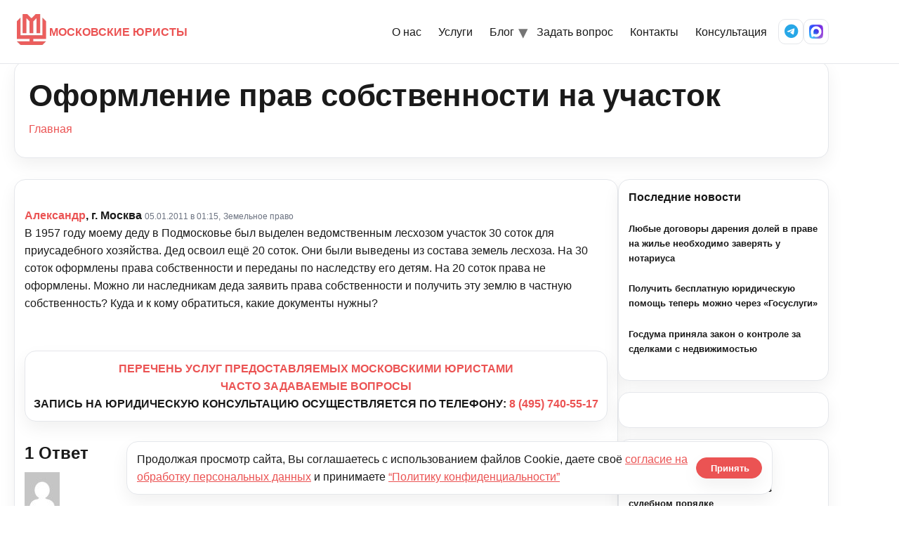

--- FILE ---
content_type: text/html; charset=UTF-8
request_url: https://kmcon.ru/juristonline/question/juristonline9_15756
body_size: 12069
content:
<!doctype html>
<html lang="ru-RU">

<head>
  <meta charset="UTF-8" />
  <meta name="viewport" content="width=device-width, initial-scale=1" />
      <link rel="icon" type="image/svg+xml" href="https://kmcon.ru/wp-content/themes/newkmcon/assets/icons/favicon.svg" />
    <link rel="alternate icon" type="image/png" sizes="96x96" href="https://kmcon.ru/wp-content/themes/newkmcon/assets/icons/favicon-96x96.png" />
    <link rel="apple-touch-icon" sizes="180x180" href="https://kmcon.ru/wp-content/themes/newkmcon/assets/icons/apple-touch-icon.png" />
    <link rel="icon" type="image/png" sizes="192x192" href="https://kmcon.ru/wp-content/themes/newkmcon/assets/icons/web-app-manifest-192x192.png" />
    <link rel="icon" type="image/png" sizes="512x512" href="https://kmcon.ru/wp-content/themes/newkmcon/assets/icons/web-app-manifest-512x512.png" />
    <link rel="manifest" href="https://kmcon.ru/wp-content/themes/newkmcon/assets/icons/site.webmanifest" />
    <link rel="shortcut icon" href="https://kmcon.ru/wp-content/themes/newkmcon/assets/icons/favicon.ico" />
    <meta name="theme-color" content="#eb5353" />
    <meta name="msapplication-TileImage" content="https://kmcon.ru/wp-content/themes/newkmcon/assets/icons/web-app-manifest-192x192.png" />
    <title>Оформление прав собственности на участок - Московские юристы</title>
<script type="text/javascript">var ajaxurl = "https://kmcon.ru/wp-admin/admin-ajax.php",ap_nonce 	= "9801ad959b",apTemplateUrl = "https://kmcon.ru/wp-content/plugins/anspress-question-answer/templates/js-template";apQuestionID = "31588";aplang = {"loading":"\u0417\u0430\u0433\u0440\u0443\u0437\u043a\u0430..","sending":"\u041e\u0442\u043f\u0440\u0430\u0432\u043a\u0430 \u0437\u0430\u043f\u0440\u043e\u0441\u0430","file_size_error":"\u0420\u0430\u0437\u043c\u0435\u0440 \u0444\u0430\u0439\u043b\u0430 \u0431\u043e\u043b\u044c\u0448\u0435, \u0447\u0435\u043c 0.48 \u041c\u0411","attached_max":"\u0412\u044b \u0443\u0436\u0435 \u043f\u0440\u0438\u043b\u043e\u0436\u0438\u043b\u0438 \u043c\u0430\u043a\u0441\u0438\u043c\u0430\u043b\u044c\u043d\u043e\u0435 \u043a\u043e\u043b\u0438\u0447\u0435\u0441\u0442\u0432\u043e \u0440\u0430\u0437\u0440\u0435\u0448\u0435\u043d\u043d\u044b\u0445 \u0432\u043b\u043e\u0436\u0435\u043d\u0438\u0439","commented":"\u0434\u043e\u0431\u0430\u0432\u043b\u0435\u043d \u043a\u043e\u043c\u043c\u0435\u043d\u0442\u0430\u0440\u0438\u0439","comment":"\u041a\u043e\u043c\u043c\u0435\u043d\u0442\u0430\u0440\u0438\u0439","cancel":"\u041e\u0442\u043c\u0435\u043d\u0438\u0442\u044c","update":"\u041e\u0431\u043d\u043e\u0432\u0438\u0442\u044c","your_comment":"\u041d\u0430\u043f\u0438\u0448\u0438 \u0441\u0432\u043e\u0439 \u043a\u043e\u043c\u043c\u0435\u043d\u0442\u0430\u0440\u0438\u0439 ...","notifications":"\u0423\u0432\u0435\u0434\u043e\u043c\u043b\u0435\u043d\u0438\u044f","mark_all_seen":"\u041e\u0442\u043c\u0435\u0442\u0438\u0442\u044c \u0432\u0441\u0435 \u043a\u0430\u043a \u043f\u0440\u043e\u0441\u043c\u043e\u0442\u0440\u0435\u043d\u043d\u043e\u0435","search":"\u041f\u043e\u0438\u0441\u043a","no_permission_comments":"\u0418\u0437\u0432\u0438\u043d\u0438\u0442\u0435, \u0443 \u0432\u0430\u0441 \u043d\u0435\u0442 \u0440\u0430\u0437\u0440\u0435\u0448\u0435\u043d\u0438\u044f \u043d\u0430 \u0447\u0442\u0435\u043d\u0438\u0435 \u043a\u043e\u043c\u043c\u0435\u043d\u0442\u0430\u0440\u0438\u0435\u0432."};disable_q_suggestion = "";</script>	<style>img:is([sizes="auto" i], [sizes^="auto," i]) { contain-intrinsic-size: 3000px 1500px }</style>
	<meta name="dc.title" content="Оформление прав собственности на участок - Московские юристы" />
<meta name="dc.description" content="В 1957 году моему деду в Подмосковье был выделен ведомственным лесхозом участок 30 соток для приусадебного хозяйства. Дед освоил ещё 20 соток. Они были выведены из состава земель лесхоза. На 30 соток оформлены права собственности и переданы по наследству его детям. На 20 соток права не оформлены. Можно ли наследникам&hellip;" />
<meta name="dc.relation" content="https://kmcon.ru/juristonline/question/juristonline9_15756/" />
<meta name="dc.source" content="https://kmcon.ru/" />
<meta name="dc.language" content="ru_RU" />
<meta name="description" content="В 1957 году моему деду в Подмосковье был выделен ведомственным лесхозом участок 30 соток для приусадебного хозяйства. Дед освоил ещё 20 соток. Они были выведены из состава земель лесхоза. На 30 соток оформлены права собственности и переданы по наследству его детям. На 20 соток права не оформлены. Можно ли наследникам&hellip;" />
<meta name="robots" content="index, follow" />
<meta name="googlebot" content="index, follow, max-snippet:-1, max-image-preview:large, max-video-preview:-1" />
<meta name="bingbot" content="index, follow, max-snippet:-1, max-image-preview:large, max-video-preview:-1" />
<link rel="canonical" href="https://kmcon.ru/juristonline/question/juristonline9_15756/" />
<meta property="og:url" content="https://kmcon.ru/juristonline/question/juristonline9_15756/" />
<meta property="og:site_name" content="Московские юристы" />
<meta property="og:locale" content="ru_RU" />
<meta property="og:type" content="article" />
<meta property="og:title" content="Оформление прав собственности на участок - Московские юристы" />
<meta property="og:description" content="В 1957 году моему деду в Подмосковье был выделен ведомственным лесхозом участок 30 соток для приусадебного хозяйства. Дед освоил ещё 20 соток. Они были выведены из состава земель лесхоза. На 30 соток оформлены права собственности и переданы по наследству его детям. На 20 соток права не оформлены. Можно ли наследникам&hellip;" />
<meta name="twitter:card" content="summary" />
<meta name="twitter:title" content="Оформление прав собственности на участок - Московские юристы" />
<meta name="twitter:description" content="В 1957 году моему деду в Подмосковье был выделен ведомственным лесхозом участок 30 соток для приусадебного хозяйства. Дед освоил ещё 20 соток. Они были выведены из состава земель лесхоза. На 30 соток оформлены права собственности и переданы по наследству его детям. На 20 соток права не оформлены. Можно ли наследникам&hellip;" />
        <script type="application/ld+json">
            {"@context":"https:\/\/schema.org","@type":"Organization","name":"\u041c\u043e\u0441\u043a\u043e\u0432\u0441\u043a\u0438\u0435 \u044e\u0440\u0438\u0441\u0442\u044b","url":"https:\/\/kmcon.ru","logo":"https:\/\/kmcon.ru\/wp-content\/uploads\/2020\/06\/favicon.ico","contactPoint":[{"@type":"ContactPoint","telephone":"+74957405517","contactType":"customer support"}]}        </script>
        <script type="text/javascript">
/* <![CDATA[ */
window._wpemojiSettings = {"baseUrl":"https:\/\/s.w.org\/images\/core\/emoji\/16.0.1\/72x72\/","ext":".png","svgUrl":"https:\/\/s.w.org\/images\/core\/emoji\/16.0.1\/svg\/","svgExt":".svg","source":{"concatemoji":"\/\/kmcon.ru\/wp-includes\/js\/wp-emoji-release.min.js?ver=6.8.3"}};
/*! This file is auto-generated */
!function(s,n){var o,i,e;function c(e){try{var t={supportTests:e,timestamp:(new Date).valueOf()};sessionStorage.setItem(o,JSON.stringify(t))}catch(e){}}function p(e,t,n){e.clearRect(0,0,e.canvas.width,e.canvas.height),e.fillText(t,0,0);var t=new Uint32Array(e.getImageData(0,0,e.canvas.width,e.canvas.height).data),a=(e.clearRect(0,0,e.canvas.width,e.canvas.height),e.fillText(n,0,0),new Uint32Array(e.getImageData(0,0,e.canvas.width,e.canvas.height).data));return t.every(function(e,t){return e===a[t]})}function u(e,t){e.clearRect(0,0,e.canvas.width,e.canvas.height),e.fillText(t,0,0);for(var n=e.getImageData(16,16,1,1),a=0;a<n.data.length;a++)if(0!==n.data[a])return!1;return!0}function f(e,t,n,a){switch(t){case"flag":return n(e,"\ud83c\udff3\ufe0f\u200d\u26a7\ufe0f","\ud83c\udff3\ufe0f\u200b\u26a7\ufe0f")?!1:!n(e,"\ud83c\udde8\ud83c\uddf6","\ud83c\udde8\u200b\ud83c\uddf6")&&!n(e,"\ud83c\udff4\udb40\udc67\udb40\udc62\udb40\udc65\udb40\udc6e\udb40\udc67\udb40\udc7f","\ud83c\udff4\u200b\udb40\udc67\u200b\udb40\udc62\u200b\udb40\udc65\u200b\udb40\udc6e\u200b\udb40\udc67\u200b\udb40\udc7f");case"emoji":return!a(e,"\ud83e\udedf")}return!1}function g(e,t,n,a){var r="undefined"!=typeof WorkerGlobalScope&&self instanceof WorkerGlobalScope?new OffscreenCanvas(300,150):s.createElement("canvas"),o=r.getContext("2d",{willReadFrequently:!0}),i=(o.textBaseline="top",o.font="600 32px Arial",{});return e.forEach(function(e){i[e]=t(o,e,n,a)}),i}function t(e){var t=s.createElement("script");t.src=e,t.defer=!0,s.head.appendChild(t)}"undefined"!=typeof Promise&&(o="wpEmojiSettingsSupports",i=["flag","emoji"],n.supports={everything:!0,everythingExceptFlag:!0},e=new Promise(function(e){s.addEventListener("DOMContentLoaded",e,{once:!0})}),new Promise(function(t){var n=function(){try{var e=JSON.parse(sessionStorage.getItem(o));if("object"==typeof e&&"number"==typeof e.timestamp&&(new Date).valueOf()<e.timestamp+604800&&"object"==typeof e.supportTests)return e.supportTests}catch(e){}return null}();if(!n){if("undefined"!=typeof Worker&&"undefined"!=typeof OffscreenCanvas&&"undefined"!=typeof URL&&URL.createObjectURL&&"undefined"!=typeof Blob)try{var e="postMessage("+g.toString()+"("+[JSON.stringify(i),f.toString(),p.toString(),u.toString()].join(",")+"));",a=new Blob([e],{type:"text/javascript"}),r=new Worker(URL.createObjectURL(a),{name:"wpTestEmojiSupports"});return void(r.onmessage=function(e){c(n=e.data),r.terminate(),t(n)})}catch(e){}c(n=g(i,f,p,u))}t(n)}).then(function(e){for(var t in e)n.supports[t]=e[t],n.supports.everything=n.supports.everything&&n.supports[t],"flag"!==t&&(n.supports.everythingExceptFlag=n.supports.everythingExceptFlag&&n.supports[t]);n.supports.everythingExceptFlag=n.supports.everythingExceptFlag&&!n.supports.flag,n.DOMReady=!1,n.readyCallback=function(){n.DOMReady=!0}}).then(function(){return e}).then(function(){var e;n.supports.everything||(n.readyCallback(),(e=n.source||{}).concatemoji?t(e.concatemoji):e.wpemoji&&e.twemoji&&(t(e.twemoji),t(e.wpemoji)))}))}((window,document),window._wpemojiSettings);
/* ]]> */
</script>
<link rel='stylesheet' id='anspress-fonts-css' href='//kmcon.ru/wp-content/plugins/anspress-question-answer/templates/css/fonts.css?ver=4.1.15' type='text/css' media='all' />
<link rel='stylesheet' id='anspress-main-css' href='//kmcon.ru/wp-content/plugins/anspress-question-answer/templates/css/main.css?ver=4.1.15' type='text/css' media='all' />
<style id='anspress-main-inline-css' type='text/css'>

		#anspress .ap-q-cells{
				margin-left: 60px;
		}
		#anspress .ap-a-cells{
				margin-left: 60px;
		}
</style>
<link rel='stylesheet' id='ap-overrides-css' href='//kmcon.ru/wp-content/plugins/anspress-question-answer/templates/css/overrides.css?v=4.1.15&#038;ver=4.1.15' type='text/css' media='all' />
<style id='wp-emoji-styles-inline-css' type='text/css'>

	img.wp-smiley, img.emoji {
		display: inline !important;
		border: none !important;
		box-shadow: none !important;
		height: 1em !important;
		width: 1em !important;
		margin: 0 0.07em !important;
		vertical-align: -0.1em !important;
		background: none !important;
		padding: 0 !important;
	}
</style>
<link rel='stylesheet' id='wp-block-library-css' href='//kmcon.ru/wp-includes/css/dist/block-library/style.min.css?ver=6.8.3' type='text/css' media='all' />
<style id='classic-theme-styles-inline-css' type='text/css'>
/*! This file is auto-generated */
.wp-block-button__link{color:#fff;background-color:#32373c;border-radius:9999px;box-shadow:none;text-decoration:none;padding:calc(.667em + 2px) calc(1.333em + 2px);font-size:1.125em}.wp-block-file__button{background:#32373c;color:#fff;text-decoration:none}
</style>
<style id='global-styles-inline-css' type='text/css'>
:root{--wp--preset--aspect-ratio--square: 1;--wp--preset--aspect-ratio--4-3: 4/3;--wp--preset--aspect-ratio--3-4: 3/4;--wp--preset--aspect-ratio--3-2: 3/2;--wp--preset--aspect-ratio--2-3: 2/3;--wp--preset--aspect-ratio--16-9: 16/9;--wp--preset--aspect-ratio--9-16: 9/16;--wp--preset--color--black: #000000;--wp--preset--color--cyan-bluish-gray: #abb8c3;--wp--preset--color--white: #ffffff;--wp--preset--color--pale-pink: #f78da7;--wp--preset--color--vivid-red: #cf2e2e;--wp--preset--color--luminous-vivid-orange: #ff6900;--wp--preset--color--luminous-vivid-amber: #fcb900;--wp--preset--color--light-green-cyan: #7bdcb5;--wp--preset--color--vivid-green-cyan: #00d084;--wp--preset--color--pale-cyan-blue: #8ed1fc;--wp--preset--color--vivid-cyan-blue: #0693e3;--wp--preset--color--vivid-purple: #9b51e0;--wp--preset--gradient--vivid-cyan-blue-to-vivid-purple: linear-gradient(135deg,rgba(6,147,227,1) 0%,rgb(155,81,224) 100%);--wp--preset--gradient--light-green-cyan-to-vivid-green-cyan: linear-gradient(135deg,rgb(122,220,180) 0%,rgb(0,208,130) 100%);--wp--preset--gradient--luminous-vivid-amber-to-luminous-vivid-orange: linear-gradient(135deg,rgba(252,185,0,1) 0%,rgba(255,105,0,1) 100%);--wp--preset--gradient--luminous-vivid-orange-to-vivid-red: linear-gradient(135deg,rgba(255,105,0,1) 0%,rgb(207,46,46) 100%);--wp--preset--gradient--very-light-gray-to-cyan-bluish-gray: linear-gradient(135deg,rgb(238,238,238) 0%,rgb(169,184,195) 100%);--wp--preset--gradient--cool-to-warm-spectrum: linear-gradient(135deg,rgb(74,234,220) 0%,rgb(151,120,209) 20%,rgb(207,42,186) 40%,rgb(238,44,130) 60%,rgb(251,105,98) 80%,rgb(254,248,76) 100%);--wp--preset--gradient--blush-light-purple: linear-gradient(135deg,rgb(255,206,236) 0%,rgb(152,150,240) 100%);--wp--preset--gradient--blush-bordeaux: linear-gradient(135deg,rgb(254,205,165) 0%,rgb(254,45,45) 50%,rgb(107,0,62) 100%);--wp--preset--gradient--luminous-dusk: linear-gradient(135deg,rgb(255,203,112) 0%,rgb(199,81,192) 50%,rgb(65,88,208) 100%);--wp--preset--gradient--pale-ocean: linear-gradient(135deg,rgb(255,245,203) 0%,rgb(182,227,212) 50%,rgb(51,167,181) 100%);--wp--preset--gradient--electric-grass: linear-gradient(135deg,rgb(202,248,128) 0%,rgb(113,206,126) 100%);--wp--preset--gradient--midnight: linear-gradient(135deg,rgb(2,3,129) 0%,rgb(40,116,252) 100%);--wp--preset--font-size--small: 13px;--wp--preset--font-size--medium: 20px;--wp--preset--font-size--large: 36px;--wp--preset--font-size--x-large: 42px;--wp--preset--spacing--20: 0.44rem;--wp--preset--spacing--30: 0.67rem;--wp--preset--spacing--40: 1rem;--wp--preset--spacing--50: 1.5rem;--wp--preset--spacing--60: 2.25rem;--wp--preset--spacing--70: 3.38rem;--wp--preset--spacing--80: 5.06rem;--wp--preset--shadow--natural: 6px 6px 9px rgba(0, 0, 0, 0.2);--wp--preset--shadow--deep: 12px 12px 50px rgba(0, 0, 0, 0.4);--wp--preset--shadow--sharp: 6px 6px 0px rgba(0, 0, 0, 0.2);--wp--preset--shadow--outlined: 6px 6px 0px -3px rgba(255, 255, 255, 1), 6px 6px rgba(0, 0, 0, 1);--wp--preset--shadow--crisp: 6px 6px 0px rgba(0, 0, 0, 1);}:where(.is-layout-flex){gap: 0.5em;}:where(.is-layout-grid){gap: 0.5em;}body .is-layout-flex{display: flex;}.is-layout-flex{flex-wrap: wrap;align-items: center;}.is-layout-flex > :is(*, div){margin: 0;}body .is-layout-grid{display: grid;}.is-layout-grid > :is(*, div){margin: 0;}:where(.wp-block-columns.is-layout-flex){gap: 2em;}:where(.wp-block-columns.is-layout-grid){gap: 2em;}:where(.wp-block-post-template.is-layout-flex){gap: 1.25em;}:where(.wp-block-post-template.is-layout-grid){gap: 1.25em;}.has-black-color{color: var(--wp--preset--color--black) !important;}.has-cyan-bluish-gray-color{color: var(--wp--preset--color--cyan-bluish-gray) !important;}.has-white-color{color: var(--wp--preset--color--white) !important;}.has-pale-pink-color{color: var(--wp--preset--color--pale-pink) !important;}.has-vivid-red-color{color: var(--wp--preset--color--vivid-red) !important;}.has-luminous-vivid-orange-color{color: var(--wp--preset--color--luminous-vivid-orange) !important;}.has-luminous-vivid-amber-color{color: var(--wp--preset--color--luminous-vivid-amber) !important;}.has-light-green-cyan-color{color: var(--wp--preset--color--light-green-cyan) !important;}.has-vivid-green-cyan-color{color: var(--wp--preset--color--vivid-green-cyan) !important;}.has-pale-cyan-blue-color{color: var(--wp--preset--color--pale-cyan-blue) !important;}.has-vivid-cyan-blue-color{color: var(--wp--preset--color--vivid-cyan-blue) !important;}.has-vivid-purple-color{color: var(--wp--preset--color--vivid-purple) !important;}.has-black-background-color{background-color: var(--wp--preset--color--black) !important;}.has-cyan-bluish-gray-background-color{background-color: var(--wp--preset--color--cyan-bluish-gray) !important;}.has-white-background-color{background-color: var(--wp--preset--color--white) !important;}.has-pale-pink-background-color{background-color: var(--wp--preset--color--pale-pink) !important;}.has-vivid-red-background-color{background-color: var(--wp--preset--color--vivid-red) !important;}.has-luminous-vivid-orange-background-color{background-color: var(--wp--preset--color--luminous-vivid-orange) !important;}.has-luminous-vivid-amber-background-color{background-color: var(--wp--preset--color--luminous-vivid-amber) !important;}.has-light-green-cyan-background-color{background-color: var(--wp--preset--color--light-green-cyan) !important;}.has-vivid-green-cyan-background-color{background-color: var(--wp--preset--color--vivid-green-cyan) !important;}.has-pale-cyan-blue-background-color{background-color: var(--wp--preset--color--pale-cyan-blue) !important;}.has-vivid-cyan-blue-background-color{background-color: var(--wp--preset--color--vivid-cyan-blue) !important;}.has-vivid-purple-background-color{background-color: var(--wp--preset--color--vivid-purple) !important;}.has-black-border-color{border-color: var(--wp--preset--color--black) !important;}.has-cyan-bluish-gray-border-color{border-color: var(--wp--preset--color--cyan-bluish-gray) !important;}.has-white-border-color{border-color: var(--wp--preset--color--white) !important;}.has-pale-pink-border-color{border-color: var(--wp--preset--color--pale-pink) !important;}.has-vivid-red-border-color{border-color: var(--wp--preset--color--vivid-red) !important;}.has-luminous-vivid-orange-border-color{border-color: var(--wp--preset--color--luminous-vivid-orange) !important;}.has-luminous-vivid-amber-border-color{border-color: var(--wp--preset--color--luminous-vivid-amber) !important;}.has-light-green-cyan-border-color{border-color: var(--wp--preset--color--light-green-cyan) !important;}.has-vivid-green-cyan-border-color{border-color: var(--wp--preset--color--vivid-green-cyan) !important;}.has-pale-cyan-blue-border-color{border-color: var(--wp--preset--color--pale-cyan-blue) !important;}.has-vivid-cyan-blue-border-color{border-color: var(--wp--preset--color--vivid-cyan-blue) !important;}.has-vivid-purple-border-color{border-color: var(--wp--preset--color--vivid-purple) !important;}.has-vivid-cyan-blue-to-vivid-purple-gradient-background{background: var(--wp--preset--gradient--vivid-cyan-blue-to-vivid-purple) !important;}.has-light-green-cyan-to-vivid-green-cyan-gradient-background{background: var(--wp--preset--gradient--light-green-cyan-to-vivid-green-cyan) !important;}.has-luminous-vivid-amber-to-luminous-vivid-orange-gradient-background{background: var(--wp--preset--gradient--luminous-vivid-amber-to-luminous-vivid-orange) !important;}.has-luminous-vivid-orange-to-vivid-red-gradient-background{background: var(--wp--preset--gradient--luminous-vivid-orange-to-vivid-red) !important;}.has-very-light-gray-to-cyan-bluish-gray-gradient-background{background: var(--wp--preset--gradient--very-light-gray-to-cyan-bluish-gray) !important;}.has-cool-to-warm-spectrum-gradient-background{background: var(--wp--preset--gradient--cool-to-warm-spectrum) !important;}.has-blush-light-purple-gradient-background{background: var(--wp--preset--gradient--blush-light-purple) !important;}.has-blush-bordeaux-gradient-background{background: var(--wp--preset--gradient--blush-bordeaux) !important;}.has-luminous-dusk-gradient-background{background: var(--wp--preset--gradient--luminous-dusk) !important;}.has-pale-ocean-gradient-background{background: var(--wp--preset--gradient--pale-ocean) !important;}.has-electric-grass-gradient-background{background: var(--wp--preset--gradient--electric-grass) !important;}.has-midnight-gradient-background{background: var(--wp--preset--gradient--midnight) !important;}.has-small-font-size{font-size: var(--wp--preset--font-size--small) !important;}.has-medium-font-size{font-size: var(--wp--preset--font-size--medium) !important;}.has-large-font-size{font-size: var(--wp--preset--font-size--large) !important;}.has-x-large-font-size{font-size: var(--wp--preset--font-size--x-large) !important;}
:where(.wp-block-post-template.is-layout-flex){gap: 1.25em;}:where(.wp-block-post-template.is-layout-grid){gap: 1.25em;}
:where(.wp-block-columns.is-layout-flex){gap: 2em;}:where(.wp-block-columns.is-layout-grid){gap: 2em;}
:root :where(.wp-block-pullquote){font-size: 1.5em;line-height: 1.6;}
</style>
<link rel='stylesheet' id='wpa-css-css' href='//kmcon.ru/wp-content/plugins/honeypot/includes/css/wpa.css?ver=2.2.14' type='text/css' media='all' />
<link rel='stylesheet' id='pld-font-awesome-css' href='//kmcon.ru/wp-content/plugins/posts-like-dislike/css/fontawesome/css/all.min.css?ver=1.0.6' type='text/css' media='all' />
<link rel='stylesheet' id='pld-frontend-css' href='//kmcon.ru/wp-content/plugins/posts-like-dislike/css/pld-frontend.css?ver=1.0.6' type='text/css' media='all' />
<link rel='stylesheet' id='stcr-font-awesome-css' href='//kmcon.ru/wp-content/plugins/subscribe-to-comments-reloaded/includes/css/font-awesome.min.css?ver=6.8.3' type='text/css' media='all' />
<link rel='stylesheet' id='kmc-fontawesome-css' href='//cdnjs.cloudflare.com/ajax/libs/font-awesome/6.5.2/css/all.min.css?ver=6.5.2' type='text/css' media='all' />
<link rel='stylesheet' id='kmc-styles-css' href='//kmcon.ru/wp-content/themes/newkmcon/assets/css/styles.css?ver=1766126906' type='text/css' media='all' />
<link rel='stylesheet' id='kmc-responsive-css' href='//kmcon.ru/wp-content/themes/newkmcon/assets/css/responsive.css?ver=1765433610' type='text/css' media='all' />
<link rel='stylesheet' id='bfa-font-awesome-css' href='//cdn.jsdelivr.net/fontawesome/4.7.0/css/font-awesome.min.css?ver=4.7.0' type='text/css' media='all' />
<script type="text/javascript" src="//kmcon.ru/wp-includes/js/jquery/jquery.min.js?ver=3.7.1" id="jquery-core-js"></script>
<script type="text/javascript" src="//kmcon.ru/wp-includes/js/jquery/jquery-migrate.min.js?ver=3.4.1" id="jquery-migrate-js"></script>
<script type="text/javascript" src="//kmcon.ru/wp-content/plugins/anspress-question-answer/assets/js/min/selectize.min.js?ver=6.8.3" id="selectize-js"></script>
<script type="text/javascript" id="pld-frontend-js-extra">
/* <![CDATA[ */
var pld_js_object = {"admin_ajax_url":"https:\/\/kmcon.ru\/wp-admin\/admin-ajax.php","admin_ajax_nonce":"e88e3e4b6a"};
/* ]]> */
</script>
<script type="text/javascript" src="//kmcon.ru/wp-content/plugins/posts-like-dislike/js/pld-frontend.js?ver=1.0.6" id="pld-frontend-js"></script>
<!-- start Simple Custom CSS and JS -->
<style type="text/css">
textarea, 
.wp-editor-area {
    font-size: 18px !important;
}</style>
<!-- end Simple Custom CSS and JS -->
<style>a.pld-like-dislike-trigger {color: #99aab5;}span.pld-count-wrap {color: #dd3333;}</style><meta name="generator" content="Powered by WPBakery Page Builder - drag and drop page builder for WordPress."/>
<noscript><style> .wpb_animate_when_almost_visible { opacity: 1; }</style></noscript>  <meta name="yandex-verification" content="6b90758e42ae6f1c" />
</head>

<body class="wp-singular question-template-default single single-question postid-31588 wp-theme-newkmcon kmc anspress-content ap-page-question wpb-js-composer js-comp-ver-6.4.0 vc_responsive">
    <header class="site-header">
    <div class="container nav">
      <a href="https://kmcon.ru/" class="brand" aria-label="На главную">
        <span class="brand__logo" aria-hidden="true"></span>
        <span>МОСКОВСКИЕ ЮРИСТЫ</span>
      </a>
      <nav class="menu" aria-label="Основное меню">
        <button class="nav-toggle" aria-label="Открыть меню">
          <span class="bar"></span>
        </button>
        <ul class="menu__list"><li><a href="https://kmcon.ru/index">О нас</a></li>
<li><a href="https://kmcon.ru/servicefl">Услуги</a></li>
<li class="has-submenu"><a href="#" aria-haspopup="true" aria-expanded="false">Блог</a>
<ul class="submenu" aria-label="Разделы блога">
<li><a href="https://kmcon.ru/news">Новости</a></li>
<li><a href="https://kmcon.ru/articles">Статьи</a></li>
<li><a href="https://kmcon.ru/law-making">Законодательство</a></li>
<li><a href="https://kmcon.ru/judicialpractice">Практика</a></li>
</ul>
</li>
<li><a href="#">Задать вопрос</a></li>
<li><a href="https://kmcon.ru/contact">Контакты</a></li>
<li><a href="https://kmcon.ru/juristonline">Консультация</a></li>
</ul>        <div class="menu__icons" aria-label="Соцсети">
          <a href="tg://resolve?phone=79257405517" class="icon-btn" aria-label="Telegram" title="Написать в Telegram на +7 925 740-55-17"><i class="fa-brands fa-telegram"></i></a>
          <a href="https://max.ru/u/f9LHodD0cOI9SH5l4OYrtS_TQSb2OFjQTnE7L9yIviGOvU_7sB5R8y_5oCU" class="icon-btn" aria-label="MAX Messenger">
            <img src="https://kmcon.ru/wp-content/themes/newkmcon/assets/icons/max.svg" alt="MAX" class="icon-img" loading="lazy" />
          </a>
        </div>
      </nav>
    </div>
  </header><div class="stati-wrapper">
  <div class="block-content">
    <div class="container">
      <div id="page-title" class="page-title-block page-title-alignment-center page-title-style-1" style="margin-bottom: 30px;">
        <div class="container">
          <div class="page-title-title"><h1>Оформление прав собственности на участок</h1></div>
        </div>
        <div class="breadcrumbs-container">
          <div class="container">
            <nav class="breadcrumbs" aria-label="Хлебные крошки"><a href="https://kmcon.ru/">Главная</a></nav>          </div>
        </div>
      </div>

      <div class="panel row with-sidebar">
        <div class="panel-center">
          <div class="blog blog-style-default">
            <article class="post-31588 question type-question status-publish question_category-juristonline9 answer-count-1" id="post-31588">
              <div class="item-post-container">
                <div class="item-post clearfix">
                  <div id="anspress-single">
                    <div class="anspress" id="anspress">
<div id="ap-single" class="ap-q clearfix">

	<div class="ap-question-lr ap-row" itemtype="http://kmcon.ru/juristonline" itemscope="">
		<div class="ap-q-left ap-col-12">
						<div ap="question" apid="31588">
				<div id="question" role="main" class="ap-content">
					<div class="ap-single-vote"></div>
										<div class="ap-cell clearfix">
						<div class="comment-inner default-background">
							<div class="comment-header clearfix">
								<span class="comment-author"  style="display: inline-block;" itemprop="author" itemscope itemtype="http://schema.org/Person">
									<span itemprop="name"><b><a href="mailto:agaphone2004@mail.ru"><a class="comment-author"  style="display: inline-block;" href="mailto:agaphone2004@mail.ru">Александр</a>, г. Москва</a></b></span>								</span>
                <a href="https://kmcon.ru/juristonline/question/juristonline9_15756/" class="ap-posted">
                  <time class="comment-meta commentmetadata date-color" itemprop="dateModified" datetime="2011-01-05T01:15:57+03:00">05.01.2011 в 01:15,</time>
                </a>
                <span class="comment-meta commentmetadata date-color"><a href="https://kmcon.ru/jurist-online/juristonline9/">Земельное право</a></span>							</div>

							<!-- Start ap-content-inner -->
							<div class="ap-q-inner">
								
								<div class="comment-text" itemprop="text">
									<p>В 1957 году моему деду в Подмосковье был выделен ведомственным лесхозом участок 30 соток для приусадебного хозяйства. Дед освоил ещё 20 соток. Они были выведены из состава земель лесхоза. На 30 соток оформлены права собственности и переданы по наследству его детям. На 20 соток права не оформлены. Можно ли наследникам деда заявить права собственности и получить эту землю в частную собственность? Куда и к кому обратиться, какие документы нужны?</p>
								</div>

								<postmessage></postmessage>							</div>
						</div>

						<apcomments id="comments-31588" class="have-comments"></apcomments>					</div>
				</div>
			</div>

			
			<br>
<div id="custom_html-7" class="widget_text ap-widget-pos widget_custom_html"><div class="textwidget custom-html-widget"><p style="text-align: center;"><a href="//kmcon.ru/servicefl"><strong>ПЕРЕЧЕНЬ УСЛУГ ПРЕДОСТАВЛЯЕМЫХ МОСКОВСКИМИ ЮРИСТАМИ</strong></a></p>
<p style="text-align: center;"><a href="//kmcon.ru/index"><strong>ЧАСТО ЗАДАВАЕМЫЕ ВОПРОСЫ</strong></a></p>
<p style="text-align: center;"><strong>ЗАПИСЬ НА ЮРИДИЧЕСКУЮ КОНСУЛЬТАЦИЮ ОСУЩЕСТВЛЯЕТСЯ ПО ТЕЛЕФОНУ: <a href="tel:84957405517">8 (495) 740-55-17</a></strong></p></div></div><apanswersw style="">

	<div id="ap-answers-c">
		<div class="ap-sorting-tab clearfix">
			<h3 class="ap-answers-label ap-pull-left" ap="answers_count_t">
								<span itemprop="answerCount">1</span>
				Ответ			</h3>

					</div>

		
		<div id="answers">
			<apanswers>
				
											  <div id="post-31589" class="answer"
       apid="31589" ap="answer">
    <div class="ap-content" itemprop="suggestedAnswer" itemscope
         itemtype="https://kmcon.ru">
      <div class="ap-single-vote"></div>
      <div class="ap-avatar">
        <a href="https://kmcon.ru/author/nik">
          <img alt='' src='https://secure.gravatar.com/avatar/7ea03d767c87a86174c73f0bcf33d82e4354d33c596cc208e92bcc817c9a04ab?s=50&#038;d=mm&#038;r=g' srcset='https://secure.gravatar.com/avatar/7ea03d767c87a86174c73f0bcf33d82e4354d33c596cc208e92bcc817c9a04ab?s=100&#038;d=mm&#038;r=g 2x' class='avatar avatar-50 photo' height='50' width='50' decoding='async'/>        </a>
      </div>
      <div class="ap-cell yurist clearfix">
        <div class="ap-cell-inner no-border">
          <div class="comment odd alt depth-2">
            <div class="comment-inner">
              <div class="comment-header clearfix">
                <span class="comment-author templ"  style="display: inline-block;" itemprop="author" itemscope itemtype="http://schema.org/Person">
                <span itemprop="name"><b><a href="mailto:kmcon@yandex.ru"><a class="comment-author" href="tel:84957405517" style="Color:green">Отвечает юрист, Егоров Константин Михайлович, <br /> Запись на консультацию по тел. 8 (495) 740-55-17</a></a></b></span>                </span>
                <a href="tel:84957405517" class="ap-posted">
                  <time class="comment-meta commentmetadata date-color" itemprop="dateModified" datetime="2011-01-05T22:00:33+03:00">05.01.2011 в 22:00</time>
                </a>
                              </div>


          <div
            class="ap-q-inner">
            
            <div class="ap-answer-content ap-q-content" itemprop="text" ap-content>
                              <span class="answer-yurist"> <p>Здравствуйте.<br />
Поскольку никаких документов на запользованную землю (20 соток) оформлено не было, то сейчас можно лишь просить местную администрацию о заключении договора аренды на этот земельный участок. В дальнейшем можно будет построить на нем какое-нибудь капитальное строение, оформить на это строение право собственности, после чего оформить право собственности на ранее арендованную землю.</p>
 </span>
                          </div>

            <postmessage></postmessage>
          </div>
          </div>
          </div>
        </div>
        <apcomments id="comments-31589" class="have-comments"></apcomments>      </div>

    </div>
  </div>

					
							</apanswers>

		</div>

								</div>
</apanswersw>

	<div id="answer-form-c" class="ap-minimal-editor">
		<div class="ap-avatar ap-pull-left">
			<a href="#/user/anonymous">
				<img alt='' src='https://secure.gravatar.com/avatar/?s=50&#038;d=mm&#038;r=g' srcset='https://secure.gravatar.com/avatar/?s=100&#038;d=mm&#038;r=g 2x' class='avatar avatar-50 photo avatar-default' height='50' width='50' decoding='async'/>			</a>
		</div>
		<div id="ap-drop-area" class="ap-cell ap-form-c clearfix">
			<div class="ap-cell-inner">
				<div class="ap-minimal-placeholder">
					<div class="ap-dummy-editor"></div>
					<div class="ap-dummy-placeholder">Напишите свой ответ.</div>
					<div class="ap-editor-fade" ap="loadEditor" data-apquery="{&quot;ap_ajax_action&quot;:&quot;load_tinymce&quot;,&quot;question_id&quot;:31588}"></div>
				</div>
				<div id="ap-form-main">
				</div>
			</div>
		</div>
	</div>

		</div>

		
	</div>
</div>
</div>                  </div>
                </div>
              </div>
            </article>
          </div>
        </div>
        <div class="sidebar" role="complementary">
          <div class="widget-area">
	<div class="relativeArticles">
		<h4 class="relativeArticles-title">Последние новости</h4>
		<ul class="ourLawyersArticles-list">
							<li class="ourLawyersArticles-listItem">
					<h5 class="ourLawyersArticles-listItem__title"><a href="https://kmcon.ru/news/lyubye-dogovory-dareniya-doley-v-prave-na-zhile-neobhodimo-zaveryat-u-notariusa.html">Любые договоры дарения долей в праве на жилье необходимо заверять у нотариуса</a></h5>
				</li>
								<li class="ourLawyersArticles-listItem">
					<h5 class="ourLawyersArticles-listItem__title"><a href="https://kmcon.ru/news/poluchit-besplatnuyu-yuridicheskuyu-pomosch-teper-mozhno-cherez-gosuslugi.html">Получить бесплатную юридическую помощь теперь можно через &#171;Госуслуги&#187;</a></h5>
				</li>
								<li class="ourLawyersArticles-listItem">
					<h5 class="ourLawyersArticles-listItem__title"><a href="https://kmcon.ru/news/osduma-prinyala-zakon-o-kontrole-za-sdelkami-s-nedvizhimostyu.html">Госдума приняла закон о контроле за сделками с недвижимостью</a></h5>
				</li>
						</ul>
	</div>

	<div id="custom_html-3" class="widget_text widget widget_custom_html"><div class="textwidget custom-html-widget"><br />
<!-- Yandex.RTB R-A-597634-3 -->
<div id="yandex_rtb_R-A-597634-3"></div>
<script type="text/javascript">
    (function(w, d, n, s, t) {
        w[n] = w[n] || [];
        w[n].push(function() {
            Ya.Context.AdvManager.render({
                blockId: "R-A-597634-3",
                renderTo: "yandex_rtb_R-A-597634-3",
                async: true
            });
        });
        t = d.getElementsByTagName("script")[0];
        s = d.createElement("script");
        s.type = "text/javascript";
        s.src = "//an.yandex.ru/system/context.js";
        s.async = true;
        t.parentNode.insertBefore(s, t);
    })(this, this.document, "yandexContextAsyncCallbacks");
</script>
</div></div>
	<div class="ourLawyersArticles">
		<h4 class="ourLawyersArticles-title"><a href="/articles/articlesourjurist">Статьи наших юристов</a></h4>
		<ul class="ourLawyersArticles-list">
							<li class="ourLawyersArticles-listItem"><h5 class="ourLawyersArticles-listItem__title"><a href="https://kmcon.ru/articles/articlesourjurist/rastorzhenie-dogovora-renty-v-sudebnom-poryadke.html">Расторжение договора ренты в судебном порядке</a></h5></li>
							<li class="ourLawyersArticles-listItem"><h5 class="ourLawyersArticles-listItem__title"><a href="https://kmcon.ru/articles/articlesourjurist/treteyskaya-ogovorka-v-dogovore.html">Третейская оговорка в договоре</a></h5></li>
							<li class="ourLawyersArticles-listItem"><h5 class="ourLawyersArticles-listItem__title"><a href="https://kmcon.ru/articles/articlesourjurist/dvoynoe-vzyskanie-dolga.html">Двойное взыскание долга</a></h5></li>
					</ul>
	</div>

	<div class="lastComments">
		<h4 class="lastComments-title">Комментарии сайта</h4>
		<ul class="lastComments-list">
								<li class="lastComments-listItem">
						<span class="lastComments-listItem__date">25.11.2025 в </span>
						<p class="lastComments-listItem__text">Егоров Константин Михайлович к записи</p>
						<p class="lastComments-listItem__link"><a href="https://kmcon.ru/articles/jurist/lawful-index_6293.html#comment-63694" target="_blank">В суде был спор о признании доли в квартире незначительной и выплате компенсации  ...</a></p>
					</li>
										<li class="lastComments-listItem">
						<span class="lastComments-listItem__date">24.11.2025 в </span>
						<p class="lastComments-listItem__text">Марианна к записи</p>
						<p class="lastComments-listItem__link"><a href="https://kmcon.ru/articles/jurist/lawful-index_6293.html#comment-63693" target="_blank">В суде был спор о признании доли в квартире незначительной и выплате компенсации  ...</a></p>
					</li>
										<li class="lastComments-listItem">
						<span class="lastComments-listItem__date">21.11.2025 в </span>
						<p class="lastComments-listItem__text">Егоров Константин Михайлович к записи</p>
						<p class="lastComments-listItem__link"><a href="https://kmcon.ru/articles/jurist/lawful-index_2226.html#comment-63692" target="_blank">Очень часто у граждан возникает ситуация, когда необходимо юридически подтвердить ...</a></p>
					</li>
							</ul>
	</div>
</div>
        </div>
      </div>
    </div>
  </div>
</div>
    <footer class="footer">
      <div class="container">
        <div class="footer-grid">
          <div>
            <h4 class="u-mb-24 u-inline">Контакты</h4>
            <p>
              <a href="tel:+74957405517">+7 (495) 740‑55‑17</a><br />
              <a href="mailto:kmcon@yandex.ru">kmcon@yandex.ru</a><br />
              г. Москва, ул. Марксистская, д. 3, стр. 1, офис 421
            </p>
          </div>
          <div class="u-center">
            <div class="brand brand--center">
              <span class="brand__logo" aria-hidden="true"></span>
              <span>МОСКОВСКИЕ ЮРИСТЫ</span>
            </div>
            <div class="u-mt-8 u-muted u-text-sm">
              <a href="./privacy-policy">Политика конфиденциальности</a>
            </div>
          </div>
          <nav class="u-right" aria-label="Навигация по сайту">
            <h4 class="u-mb-24 u-inline">Навигация</h4><br />
            <a href="https://kmcon.ru/index">О нас</a><br />
<a href="https://kmcon.ru/servicefl">Услуги</a><br />
<a href="#">Задать вопрос</a><br />
<a href="https://kmcon.ru/juristonline">Консультация</a><br />
          </nav>
        </div>
        <div class="legal">© Московские юристы. 2006–2025</div>
        <div class="copyr">
          <a href="https://prosite.ru/">разработано Prosite</a>
        </div>
      </div>
    </footer>
    <script type="speculationrules">
{"prefetch":[{"source":"document","where":{"and":[{"href_matches":"\/*"},{"not":{"href_matches":["\/wp-*.php","\/wp-admin\/*","\/wp-content\/uploads\/*","\/wp-content\/*","\/wp-content\/plugins\/*","\/wp-content\/themes\/newkmcon\/*","\/*\\?(.+)"]}},{"not":{"selector_matches":"a[rel~=\"nofollow\"]"}},{"not":{"selector_matches":".no-prefetch, .no-prefetch a"}}]},"eagerness":"conservative"}]}
</script>
<script>document.addEventListener("copy", (event) => {var pagelink = "\nИсточник: https://kmcon.ru/juristonline/question/juristonline9_15756";event.clipboardData.setData("text", document.getSelection() + pagelink);event.preventDefault();});</script><script type="text/javascript" src="//kmcon.ru/wp-content/plugins/anspress-question-answer/assets/js/min/form.min.js?ver=4.1.15" id="anspress-form-js"></script>
<script type="text/javascript" src="//kmcon.ru/wp-includes/js/underscore.min.js?ver=1.13.7" id="underscore-js"></script>
<script type="text/javascript" src="//kmcon.ru/wp-includes/js/backbone.min.js?ver=1.6.0" id="backbone-js"></script>
<script type="text/javascript" src="//kmcon.ru/wp-content/plugins/anspress-question-answer/assets/js/min/main.min.js?ver=4.1.15" id="anspress-main-js"></script>
<script type="text/javascript" src="//kmcon.ru/wp-content/plugins/honeypot/includes/js/wpa.js?ver=2.2.14" id="wpascript-js"></script>
<script type="text/javascript" id="wpascript-js-after">
/* <![CDATA[ */
wpa_field_info = {"wpa_field_name":"isclnf1206","wpa_field_value":537063,"wpa_add_test":"no"}
/* ]]> */
</script>
<script type="text/javascript" src="//kmcon.ru/wp-content/themes/newkmcon/assets/js/tabs.js?ver=1765524281" id="kmc-tabs-js"></script>
<script type="text/javascript" src="//kmcon.ru/wp-includes/js/comment-reply.min.js?ver=6.8.3" id="comment-reply-js" async="async" data-wp-strategy="async"></script>
    <script>
      (function() {
        if (!window.localStorage) return;
        if (!localStorage.getItem('bannerClosed')) {
          var banner = document.createElement('div');
          banner.id = 'popup-banner';
          banner.innerHTML = '<p>Продолжая просмотр сайта, Вы соглашаетесь с использованием файлов Cookie, даете своё <a href="https://kmcon.ru/cookies-policy">согласие на обработку персональных данных</a> и принимаете <a href="https://kmcon.ru/privacy-policy">“Политику конфиденциальности”</a></p>';
          var btn = document.createElement('button');
          btn.id = 'popup-close';
          btn.className = 'btn btn--ghost3 bord';
          btn.textContent = 'Принять';
          btn.addEventListener('click', function() {
            banner.remove();
            localStorage.setItem('bannerClosed', 'true');
          });
          banner.appendChild(btn);
          document.body.appendChild(banner);
        }
      })();
    </script>
    <!-- Yandex.Metrika counter -->
    <script type="text/javascript">
      (function(m, e, t, r, i, k, a) {
        m[i] = m[i] || function() {
          (m[i].a = m[i].a || []).push(arguments)
        };
        m[i].l = 1 * new Date();
        for (var j = 0; j < document.scripts.length; j++) {
          if (document.scripts[j].src === r) {
            return;
          }
        }
        k = e.createElement(t), a = e.getElementsByTagName(t)[0], k.async = 1, k.src = r, a.parentNode.insertBefore(k, a)
      })(window, document, 'script', 'https://mc.yandex.ru/metrika/tag.js', 'ym');

      ym(47844, 'init', {
        webvisor: true,
        clickmap: true,
        accurateTrackBounce: true,
        trackLinks: true
      });
    </script>
    <noscript>
      <div><img src="https://mc.yandex.ru/watch/47844" style="position:absolute; left:-9999px;" alt="" /></div>
    </noscript>
    <!-- /Yandex.Metrika counter -->
    </body>

    </html>

--- FILE ---
content_type: text/css
request_url: https://kmcon.ru/wp-content/themes/newkmcon/assets/css/styles.css?ver=1766126906
body_size: 15747
content:
 :root {
 	--brand: rgb(235, 83, 83);
 	--brand-2: #ee6564;
 	--accent: #c8a460;
 	--text: #1a1a1a;
 	--muted: #6b7280;
 	--bg: #ffffff;
 	--bg-alt: #f6f7fb;
 	--border: #e5e7eb;
 	--radius: 16px;
 	--shadow: 0 10px 25px rgba(0, 0, 0, .06);
 }

 article.scenario-card {
 	max-width: 300px;
 	max-height: 230px;
 }

 .kmc-error {
 	font-size: 12px;
 	color: red;
 }

 a.btn.btn--ghost2:hover {
 	background: transparent;
 	color: var(--brand);
 	border: 1px solid var(--brand);
 }

 .u-center {
 	text-align: center
 }


 .u-right {
 	text-align: right
 }

 .u-muted {
 	color: var(--muted)
 }

 .u-italic {
 	font-style: italic
 }

 .u-mt-8 {
 	margin-top: 8px
 }

 .u-mt-12 {
 	margin-top: 12px
 }

 .u-mt-16 {
 	margin-top: 16px
 }

 .u-mt-24 {
 	margin-top: 24px
 }

 .u-mt-32 {
 	margin-top: 32px
 }

 .u-mt-48 {
 	margin-top: 48px
 }

 .u-mt-56 {
 	margin-top: 56px
 }

 .u-mb-24 {
 	margin-bottom: 24px
 }

 .u-max-720 {
 	max-width: 720px;
 	margin-left: auto;
 	margin-right: auto
 }

 /* AnsPress header controls: reorder ask button and search */
 .ap-list-head.clearfix {
 	display: flex;
 	align-items: center;
 	justify-content: flex-start;
 	gap: 12px;
 	flex-wrap: wrap;
 	/* переносим строки, чтобы фильтры ушли вниз */
 }

 /* ==============================
	Cookie Consent Banner (newkmcon styling)
	============================== */
 #popup-banner {
 	position: fixed;
 	bottom: 16px;
 	left: 50%;
 	transform: translateX(-50%);
 	background: #fff;
 	border: 1px solid var(--border);
 	border-radius: 16px;
 	box-shadow: var(--shadow);
 	padding: 12px 14px;
 	z-index: 1000;
 	display: flex;
 	gap: 12px;
 	align-items: center;
 	justify-content: space-between;
 	max-width: 920px;
 	width: calc(100% - 24px);
 }

 #popup-banner>p {
 	margin: 0;
 	color: var(--text);
 	font-size: 16px;
 	font-weight: 400;
 }

 #popup-banner a {
 	color: var(--brand);
 	text-decoration: underline;
 }

 .btn--ghost3.bord {
 	border: 1px solid var(--brand);
 	height: 30px;
 	padding: 5px 20px;
 	flex-basis: 15%;
 }

 @media (max-width: 700px) {
 	#popup-banner {
 		flex-direction: column;
 		gap: 10px;
 		align-items: stretch;
 		text-align: left;
 	}

 	#popup-close {
 		align-self: flex-end;
 	}
 }

 .first_row {
 	margin-bottom: -20px;
 }

 .ap-list-head.clearfix * {
 	font-size: 15px !important;
 	font-family: -apple-system, BlinkMacSystemFont, Segoe UI, Roboto, Inter, Arial, "Noto Sans", sans-serif;
 }

 .ap-list-head .ap-search-form {
 	order: 1;
 	flex: 1 1 80%;
 	min-width: 280px;
 }

 .first_row {
 	width: 100%;
 	display: flex;
 	justify-content: space-between;
 }

 .ap-list-head .pull-right {
 	order: 2;
 	flex: 0 0 auto;
 }

 .ap-list-head #ap-filters {

 	flex: 1 1 100%;
 }

 /* Inside search form: put input before submit button */
 .ap-search-form {
 	display: flex;
 	align-items: stretch;
 	gap: 8px;
 }

 .ap-search-form .ap-search-inner {
 	order: 1;
 	flex: 1 1 auto;
 }

 .ap-search-form .ap-search-btn {
 	order: 2;
 	flex: 0 0 auto;
 }

 @media (max-width: 768px) {
 	.ap-list-head.clearfix {
 		flex-wrap: wrap;
 	}

 	.ap-list-head .ap-search-form {
 		order: 1;
 		flex: 1 1 100%;
 	}

 	.ap-list-head .pull-right {
 		order: 2;
 		flex: 0 0 auto;
 	}

 	.ap-list-head #ap-filters {

 		flex: 1 1 100%;
 	}
 }

 .no-pad {
 	padding: 0
 }

 .overflow-hidden {
 	overflow: hidden
 }

 .u-rel {
 	position: relative
 }

 .rounded {
 	border-radius: var(--radius)
 }

 .u-gap-2 {
 	gap: 2rem
 }

 .u-pad-0 {
 	padding: 0
 }

 .u-round-50 {
 	border-radius: 50%
 }

 .u-inline {
 	display: inline
 }

 .u-block {
 	display: block
 }

 .u-inline-center {
 	display: flex;
 	justify-content: center;
 	align-items: center
 }

 textarea#msg {
 	resize: vertical;
 }

 html {
 	scroll-behavior: smooth
 }

 *,
 *::before,
 *::after {
 	box-sizing: border-box
 }

 body {
 	margin: 0;
 	font-family: -apple-system, BlinkMacSystemFont, Segoe UI, Roboto, Inter, Arial, "Noto Sans", sans-serif;
 	color: var(--text);
 	background: var(--bg);
 	line-height: 1.6;
 	margin-top: -20px;
 }

 img {
 	max-width: 100%;
 	height: auto;
 	display: block
 }

 a {
 	color: var(--brand);
 	text-decoration: none
 }

 a:hover {
 	color: var(--brand-2)
 }

 .container {
 	max-width: 1200px;
 	margin-inline: auto;
 	padding: 0 20px
 }

 .btn {
 	display: inline-flex;
 	align-items: center;
 	gap: .5rem;
 	padding: .875rem 1.25rem;
 	border-radius: 999px;
 	background: var(--brand);
 	color: #fff;
 	font-weight: 600;
 	box-shadow: var(--shadow);
 	transition: .2s;
 	height: 50px;
 }

 .btn:hover {
 	background: var(--brand-2);
 	transform: translateY(-1px)
 }

 .btn--ghost {
 	background: transparent;
 	color: var(--brand);
 	border: 1px solid var(--brand)
 }

 .btn--ghost:hover {
 	background: var(--brand);
 	color: #fff
 }

 .badge {
 	display: inline-block;
 	padding: .25rem .625rem;
 	border-radius: 999px;
 	background: var(--bg-alt);
 	color: var(--muted);
 	font-size: .8125rem
 }

 /* ===== Comments: base styles and tree layout ===== */
 .comment {
 	position: relative;
 	padding: 44px 16px 44px;
 	/* больше нижний отступ под мету */
 	border: 1px solid #e6e9ef;
 	border-radius: 10px;
 	background: #fff;
 }

 .comment+.comment {
 	margin-top: 14px;
 }

 .comment.depth-2 {
 	margin-left: 24px;
 }

 .comment.depth-3 {
 	margin-left: 48px;
 }

 .comment.depth-4 {
 	margin-left: 72px;
 }

 .comment.depth-5 {
 	margin-left: 96px;
 }

 .comment.depth-6 {
 	margin-left: 120px;
 }

 .comment.depth-2::before,
 .comment.depth-3::before,
 .comment.depth-4::before,
 .comment.depth-5::before,
 .comment.depth-6::before {
 	content: '';
 	position: absolute;
 	left: -12px;
 	top: 0;
 	bottom: 0;
 	width: 2px;
 	background: #e6e9ef;
 	border-radius: 2px;
 }

 .comment-author.vcard {
 	display: flex;
 	align-items: center;
 	gap: 12px;
 }

 .comment .avatar {
 	border-radius: 50%;
 	box-shadow: 0 0 0 2px #eef3ff;
 }

 .comment .fn {
 	font-weight: 600;
 	color: #1d2433;
 }

 .comment .says {
 	display: none !important;
 }

 .comment-meta {
 	font-size: 13px;
 	color: #6b7280;
 	margin: 6px 0 8px;
 }

 .comment-meta {
 	position: absolute;
 	right: 12px;
 	bottom: 12px;
 	top: auto;
 	margin: 0;
 	font-size: 12px;
 	color: var(--muted);
 }

 .comment-meta a {
 	color: #6b7280;
 	text-decoration: none;
 }

 .comment-meta a:hover {
 	color: var(--brand);
 }

 .comment p {
 	margin: 8px 0 10px;
 	line-height: 1.55;
 	color: #283141;
 }

 .comment .reply {
 	margin-top: 6px;
 }

 .comment .comment-reply-link {
 	display: inline-block;
 	padding: 6px 10px;
 	font-size: 13px;
 	color: var(--brand);
 	background: var(--bg-alt);
 	border: 1px solid var(--border);
 	border-radius: 8px;
 	text-decoration: none;
 }

 .comment .comment-reply-link:hover {
 	background: #eef2f7;
 	border-color: var(--brand);
 	color: var(--brand);
 }

 /* Toggle button: mirror reply link styles */
 .kmc-comments-toggle {
 	display: inline-block;
 	padding: 6px 10px;
 	font-size: 13px;
 	color: var(--brand);
 	background: var(--bg-alt);
 	border: 1px solid var(--border);
 	border-radius: 8px;
 	text-decoration: none;
 	cursor: pointer;
 }

 .kmc-comments-toggle:hover {
 	background: #eef2f7;
 	border-color: var(--brand);
 	color: var(--brand);
 }

 /* Comment highlight when navigated via #comment-{id} */
 .comment.is-highlight {
 	background: rgba(235, 83, 83, 0.06);
 	border-color: var(--brand);
 	box-shadow: 0 0 0 2px rgba(235, 83, 83, 0.12) inset;
 	transition: background .6s ease, box-shadow .6s ease, border-color .6s ease;
 }

 /* Lawyer highlight: user-5 */
 .comment.user-5 {
 	border-color: rgba(235, 83, 83, .22);
 	background: rgba(235, 83, 83, .06);
 	/* более заметный фон для комментария юриста */
 }

 .comment.user-5 .fn {
 	color: var(--brand);
 }

 .comment.user-5 .avatar {
 	box-shadow: 0 0 0 2px rgba(235, 83, 83, .25);
 }

 /* Плашка перед именем автора: "Отвечает юрист" + иконка */
 .comment.user-5>.comment-author.vcard .fn {
 	display: block;
 	/* чтобы имя ушло на новую строку после плашки */
 	margin-top: 6px;
 }

 .comment.user-5>.comment-author.vcard .fn::before {
 	content: '🛡️  Отвечает юрист';
 	display: block;
 	/* принудительно на отдельной строке */
 	padding: 6px 10px;
 	margin-bottom: 6px;
 	border-radius: 8px;
 	background: linear-gradient(90deg, rgba(235, 83, 83, .12), rgba(235, 83, 83, .06));
 	color: var(--brand);
 	border: 1px solid rgba(235, 83, 83, .22);
 	font-size: 12px;
 	font-weight: 600;
 	width: fit-content;
 }

 /* Compact nested spacing */
 .comment[class*='depth-'] {
 	margin-top: 10px;
 	padding-top: 44px;
 	padding-bottom: 44px;
 	/* место для меты снизу справа */
 }

 .card {
 	background: #fff;
 	border: 1px solid var(--border);
 	border-radius: var(--radius);
 	box-shadow: var(--shadow)
 }

 h1,
 h2,
 h3 {
 	line-height: 1.25;
 	margin: 0 0 .5em
 }

 h1 {
 	font-size: clamp(28px, 4vw, 44px)
 }

 h2 {
 	font-size: clamp(22px, 3vw, 32px)
 }

 h3 {
 	font-size: clamp(18px, 2.5vw, 24px)
 }

 p {
 	margin: 0 0 1em
 }

 /* Шапка */
 header.site-header {
 	position: sticky;
 	top: 0;
 	z-index: 50;
 	background: #fff;
 	border-bottom: 1px solid var(--border);
 	backdrop-filter: saturate(180%) blur(4px)
 }

 .nav {
 	display: flex;
 	align-items: center;
 	justify-content: space-between;
 	padding: .75rem 0;
 	gap: 1rem;
 	padding: 20px;
 }

 .brand {
 	display: flex;
 	align-items: center;
 	gap: .75rem;
 	font-weight: 800;
 	color: var(--brand)
 }

 i.fa-brands.fa-telegram {
 	color: #27a7e7;
 }

 .brand__logo {
 	background: url(../img/logo.png) no-repeat center;
 	width: 50px;
 	height: 50px;
 	background-size: contain;
 }

 .menu {
 	display: flex;
 	align-items: center;
 	gap: 1rem
 }

 .menu__list {
 	list-style: none;
 	display: flex;
 	align-items: center;
 	gap: .25rem;
 	margin: 0;
 	padding: 0
 }

 .menu__list>li>a {
 	padding: .5rem .75rem;
 	border-radius: 10px;
 	color: var(--text);
 	display: inline-flex;
 	align-items: center;
 	gap: .35rem
 }

 .menu__list>li>a:hover,
 .menu__list>li>a[aria-current="page"] {
 	background: var(--brand);
 	color: white;
 }

 .menu__icons {
 	display: flex;
 	align-items: center;
 	gap: .5rem;
 	margin-left: .25rem
 }

 .menu__icons .icon-btn {
 	width: 36px;
 	height: 36px;
 	display: flex;
 	align-items: center;
 	justify-content: center;
 	border-radius: 10px;
 	background: #fff;
 	border: 1px solid var(--border);
 	color: var(--brand);
 	transition: .2s
 }

 .menu__icons .icon-btn:hover {
 	background: var(--brand);
 	color: #fff;
 	border-color: transparent
 }

 /* Dropdown */
 .menu .has-submenu {
 	position: relative
 }

 .menu .has-submenu>a {
 	position: relative;
 	padding-right: 1.25rem
 }

 div#respond {
 	margin-top: 20px;
 }

 .menu .has-submenu>a::after {
 	content: "\25BE";
 	position: absolute;
 	right: 0px;
 	font-size: 1.7rem;
 	opacity: .6;
 }

 div.tab-panel p.u-mt-32.u-center {
 	height: 100px;
 	margin: 0;
 	display: flex;
 	justify-content: center;
 	align-items: center;
 	margin-bottom: -9px;
 }

 section#contacts-page .u-center.u-mt-32>p {
 	margin-bottom: -5px;
 }

 section.svc-cta2>.container>p:nth-child(2) {
 	margin-bottom: -5px;
 }

 section.svc-cta2>.container p.cool {
 	height: 100px;
 	display: flex;
 	justify-content: center;
 	align-items: center;
 	margin-bottom: 0px;
 }

 section.cta-final.cta-final--gradient>.container p.mt-16 {
 	height: 100px;
 	display: flex;
 	justify-content: center;
 	margin: auto;
 	align-items: center;
 }

 .container.lp-hero__wrap .cent_but {
 	height: 100px;
 	display: flex;
 	align-items: center;
 	justify-content: center;
 }

 section#contacts-page .u-center.u-mt-32>div {
 	height: 100px;
 	display: flex;
 	justify-content: center;
 	align-items: center;
 }

 section.lp-hero {
 	padding-bottom: 0px;
 }

 section.lp-situ>.container div.u-center {
 	height: 100px;
 	display: flex;
 	justify-content: center;
 	align-items: center;
 }

 section.lp-situ p.u-center.u-italic.u-muted.u-mt-32 {
 	margin-bottom: -5px;
 }

 section.lp-situ {
 	padding-bottom: 0px;
 }

 .menu .submenu {
 	position: absolute;
 	left: 0;
 	top: calc(100% + 6px);
 	min-width: 220px;
 	background: #fff;
 	border: 1px solid var(--border);
 	border-radius: 12px;
 	box-shadow: var(--shadow);
 	padding: .5rem;
 	display: none;
 	list-style: none;
 }

 .menu .submenu li a {
 	display: block;
 	padding: .5rem .625rem;
 	border-radius: 8px;
 	color: var(--text)
 }

 .menu .submenu li a:hover {
 	background: var(--brand);
 	color: white;
 }

 .menu .has-submenu.open>.submenu {
 	display: block
 }

 /* Burger */
 .nav-toggle {
 	display: none;
 	position: relative;
 	width: 40px;
 	height: 40px;
 	border: 1px solid var(--border);
 	border-radius: 10px;
 	background: #fff;
 	align-items: center;
 	justify-content: center;
 	cursor: pointer
 }

 .nav-toggle .bar {
 	position: relative;
 	width: 18px;
 	height: 2px;
 	background: #111;
 	border-radius: 2px;
 	transition: .25s
 }

 .nav-toggle .bar::before,
 .nav-toggle .bar::after {
 	content: "";
 	position: absolute;
 	left: 0;
 	width: 18px;
 	height: 2px;
 	background: #111;
 	border-radius: 2px;
 	transition: .25s
 }

 .nav-toggle .bar::before {
 	top: -6px
 }

 .nav-toggle .bar::after {
 	top: 6px
 }

 .nav-toggle.is-open .bar {
 	background: transparent
 }

 .nav-toggle.is-open .bar::before {
 	transform: translateY(6px) rotate(45deg)
 }

 .nav-toggle.is-open .bar::after {
 	transform: translateY(-6px) rotate(-45deg)
 }

 /* Prevent body scroll when menu overlay is open */
 body.no-scroll {
 	overflow: hidden
 }

 section {
 	padding: 56px 0
 }

 .grid {
 	display: grid;
 	gap: 1rem
 }

 .grid--2 {
 	grid-template-columns: repeat(2, minmax(0, 1fr))
 }

 .grid--3 {
 	grid-template-columns: repeat(3, minmax(0, 1fr))
 }

 /* Контакты */
 .contacts-page {
 	background: #fff
 }

 .social-row {
 	display: flex;
 	gap: .75rem
 }

 .map-badge {
 	position: absolute;
 	top: 12px;
 	right: 12px;
 	background: #fff9e6;
 	border: 1px dashed #f1d18a;
 	padding: .25rem .5rem;
 	border-radius: 6px;
 	font-size: .875rem;
 	color: #5a4b1f
 }

 .pill {
 	background: #fff;
 	border: 1px solid var(--border);
 	border-radius: 24px;
 	padding: 1rem;
 	text-align: center
 }

 /* Блок услуг: базовые стили */
 .svc-how {
 	padding: 40px 0
 }

 .svc-how__grid {
 	display: grid;
 	grid-template-columns: 1fr 1.2fr;
 	gap: 1.25rem
 }

 .row_soc {
 	display: flex;
 	gap: 20px;
 }

 #map {
 	width: 100%;
 	height: 380px;
 }

 .grid.grid--2.bg-legal-corner-bl img {
 	max-height: 480px;
 }

 .svc-how__media {
 	min-height: 260px;
 	display: flex;
 	justify-content: center;
 }

 .svc-how__media img {
 	max-height: 400px;
 }

 .container.svc-how__grid div:last-child {
 	display: flex;
 	flex-direction: column;
 	justify-content: center;
 }

 .svc-cta {
 	padding: 32px 0;
 	text-align: center
 }

 .svc-cta2 {
 	padding: 0;
 	text-align: center
 }

 .grid.grid--2.bg-legal-corner-bl {
 	display: flex;
 	justify-content: space-around;
 }

 .footer {
 	background: #fff;
 	color: var(--text);
 	padding: 32px 0;
 	border-top: 1px solid var(--border)
 }

 .footer a {
 	color: var(--text)
 }

 .legal {
 	border-top: 1px solid var(--border);
 	margin-top: 16px;
 	padding-top: 16px;
 	font-size: .9rem;
 	color: var(--muted);
 	text-align: center
 }

 .footer-grid {
 	display: grid;
 	grid-template-columns: 1fr auto 1fr;
 	align-items: start;
 	gap: 1rem
 }

 .brand--center {
 	justify-content: center;
 	color: var(--text)
 }

 .hero {
 	background: linear-gradient(180deg, #ffffff, #f9fafb);
 	border-bottom: 1px solid var(--border)
 }

 .hero__wrap {
 	display: grid;
 	grid-template-columns: 1.1fr .9fr;
 	gap: 2rem;
 	align-items: center;
 	padding: 48px 10px;
 }

 .lp-hero {
 	background: linear-gradient(180deg, #f7f8fb, #ffffff);
 	border-bottom: 1px solid var(--border);
 	padding: 48px 0
 }

 .lp-hero__wrap {
 	display: grid;
 	grid-template-columns: 1.7fr 1fr;
 	gap: 8rem;
 	align-items: center
 }

 .lp-hero h1 {
 	font-size: clamp(26px, 3.4vw, 38px)
 }

 .lp-list {
 	margin: 1rem 0 -5px;
 	display: grid;
 	gap: .5rem;
 	color: #374151
 }

 .lp-hero__media {
 	position: relative;
 	border-radius: 16px;
 	overflow: hidden;
 }

 .lp-badge {
 	position: absolute;
 	right: 12px;
 	top: 12px;
 	background: #fff9e6;
 	border: 1px dashed #f1d18a;
 	color: #5a4b1f;
 	border-radius: 8px;
 	padding: .5rem .625rem;
 	font-weight: 700
 }

 section#services-page {
 	padding: 0;
 }

 .section__header {
 	display: flex;
 	align-items: center;
 	justify-content: space-between;
 	gap: 1rem;
 	margin-bottom: 24px
 }

 .grid {
 	display: grid;
 	gap: 1rem
 }

 .grid--3 {
 	grid-template-columns: repeat(3, minmax(0, 1fr))
 }

 .grid--2 {
 	grid-template-columns: repeat(2, minmax(0, 1fr))
 }

 .tabs_four {
 	display: grid;
 	grid-template-columns: repeat(4, minmax(0, 1fr));
 	background: #fff
 }

 .tab {
 	background: #fff;
 	padding: .75rem 1rem;
 	text-align: center;
 	font-weight: 600
 }

 .tab[aria-selected="true"] {
 	background: var(--bg-alt);
 	color: var(--brand)
 }

 .pill-grid {
 	display: grid;
 	grid-template-columns: repeat(4, minmax(0, 1fr));
 	gap: 1rem;
 	margin-top: 1rem
 }

 .pill {
 	background: #fff;
 	border: 1px solid var(--border);
 	border-radius: 24px;
 	padding: 1rem;
 	text-align: center
 }

 .lp-proof {
 	padding: 48px 0;
 	border-bottom: 1px solid var(--border)
 }

 .lp-proof h2 {
 	text-align: center;
 	margin-bottom: 8px
 }

 .lp-proof__top {
 	display: grid;
 	grid-template-columns: 1.7fr 1fr;
 	gap: 8rem;
 	align-items: center;
 	margin-top: 30px;
 }

 .lp-proof__top ul li {
 	margin-bottom: 25px;
 }

 .lp-proof__top p {
 	margin-top: 40px;
 }

 .note {
 	font-size: .9rem;
 	color: var(--muted);
 	margin-top: .5rem
 }

 .lp-situ {
 	padding: 48px 0
 }

 .lp-situ h2 {
 	text-align: center;
 	margin-bottom: 8px
 }

 .lp-situ p.sub {
 	color: var(--muted);
 	text-align: center;
 	margin: 0 0 24px
 }

 .lp-situ__grid {
 	display: grid;
 	grid-template-columns: repeat(3, minmax(0, 1fr));
 	gap: 1rem
 }

 .situ {
 	background: #fff;
 	border: 1px solid var(--border);
 	border-radius: 16px;
 	overflow: hidden
 }

 .lp-proof__top.add li {
 	margin: 0;
 }

 .situ p {
 	padding: .75rem 1rem;
 	text-align: center;
 	min-height: 100px;
 	display: flex;
 	justify-content: center;
 	align-items: center;
 }

 .no-pad {
 	padding: 0
 }

 .overflow-hidden {
 	overflow: hidden
 }

 .align-center {
 	align-items: center
 }

 .flex-center {
 	display: flex;
 	justify-content: center;
 	gap: .75rem
 }

 .row {
 	display: flex;
 	gap: .75rem;
 	flex-wrap: wrap
 }

 .row--center {
 	align-items: center
 }

 .text-center {
 	text-align: center
 }

 .text-right {
 	text-align: right
 }

 .mt-16 {
 	margin-top: 1rem
 }

 .mb-20 {
 	margin-bottom: 20px
 }

 .span-all {
 	grid-column: 1 / -1
 }

 .service {
 	padding: 1rem
 }

 .service h3 {
 	margin: .25rem 0 .5rem
 }

 .faq summary {
 	cursor: pointer;
 	padding: 1rem;
 	border: 1px solid var(--border);
 	border-radius: 12px;
 	list-style: none;
 	font-weight: 600
 }

 .faq details {
 	background: #fff;
 	border-radius: 12px;
 	box-shadow: var(--shadow)
 }

 .faq details+details {
 	margin-top: .75rem
 }

 .faq details[open] summary {
 	background: var(--bg-alt);
 	border-color: var(--bg-alt)
 }

 .news-item {
 	display: flex;
 	gap: 1rem;
 	padding: 1rem;
 	border: 1px solid var(--border);
 	border-radius: 12px;
 	background: #fff
 }

 .news-item time {
 	color: var(--muted);
 	font-size: .9rem
 }

 .contact {
 	display: grid;
 	grid-template-columns: 1fr 1fr;
 	gap: 1rem
 }

 /* Футер */
 .footer {
 	background: #fff;
 	color: var(--text);
 	padding: 32px 0;
 	border-top: 1px solid var(--border)
 }

 .footer a {
 	color: var(--text)
 }

 .legal {
 	border-top: 1px solid var(--border);
 	margin-top: 16px;
 	padding-top: 16px;
 	font-size: .9rem;
 	color: var(--muted);
 	text-align: center
 }

 .footer-grid {
 	display: grid;
 	grid-template-columns: 1fr auto 1fr;
 	align-items: start;
 	gap: 1rem
 }

 .field {
 	display: flex;
 	flex-direction: column;
 	gap: .375rem
 }

 .field input,
 .field textarea {
 	padding: .875rem 1rem;
 	border: 1px solid var(--border);
 	border-radius: 12px;
 	background: #fff;
 	outline: 0
 }

 .field input:focus,
 .field textarea:focus {
 	border-color: var(--brand);
 	box-shadow: 0 0 0 4px rgba(17, 75, 134, .12)
 }

 .about {
 	padding: 56px 0;
 	border-bottom: 1px solid var(--border)
 }

 .about__wrap {
 	display: grid;
 	grid-template-columns: 1fr 1.1fr;
 	gap: 2rem;
 	align-items: center;
 }

 .about__media {
 	border: 1px solid var(--border);
 	border-radius: var(--radius);
 	background: linear-gradient(180deg, #f2f5fa, #ffffff);
 	min-height: 260px;
 	display: flex;
 	align-items: center;
 	justify-content: center;
 	max-height: 400px;
 }

 .stats {
 	display: grid;
 	gap: .5rem;
 	margin: 1rem 0
 }

 .stats li {
 	display: flex;
 	gap: .5rem;
 	align-items: flex-start
 }

 .stats li::before {
 	content: "•";
 	color: var(--accent);
 	font-weight: 700;
 	line-height: 1.4
 }

 .about__note {
 	display: inline-block;
 	background: #fff9e6;
 	border: 1px dashed #f1d18a;
 	color: #5a4b1f;
 	border-radius: 10px;
 	padding: .5rem .625rem;
 	margin-left: .5rem;
 	font-size: .8125rem
 }

 .steps {
 	padding: 40px 0
 }

 .steps__grid {
 	display: grid;
 	grid-template-columns: repeat(4, minmax(0, 1fr));
 	gap: 1rem
 }

 .step {
 	background: #fff;
 	border: 1px solid var(--border);
 	border-radius: 24px;
 	padding: 1rem;
 	box-shadow: var(--shadow)
 }

 .step__num {
 	width: 32px;
 	height: 32px;
 	display: inline-flex;
 	align-items: center;
 	justify-content: center;
 	border-radius: 999px;
 	background: var(--brand);
 	color: #fff;
 	font-weight: 700;
 	margin-bottom: .5rem
 }

 .qual {
 	padding: 40px 0
 }

 .qual__grid {
 	display: grid;
 	grid-template-columns: 1fr 1.2fr;
 	gap: 1rem
 }

 .diploma {
 	display: flex;
 	justify-content: center;
 }

 .diploma img {
 	height: 400px;
 }

 .diploma__label {
 	background: var(--bg-alt);
 	padding: .75rem 1rem;
 	font-weight: 700;
 	color: #5b5b5b
 }

 .diploma__img {
 	height: 240px;
 	background: linear-gradient(180deg, #f1f5f9, #fff)
 }

 .bubbles {
 	display: grid;
 	gap: 1rem;
 	grid-auto-rows: min-content;
 }

 .bubble {
 	background: #fff;
 	border: 1px solid var(--border);
 	border-radius: 24px;
 	padding: 1rem 1.25rem;
 	box-shadow: var(--shadow);
 	max-width: 560px;
 	position: relative
 }

 .cta-final {
 	padding-top: 40px;
 	padding-bottom: 0;
 	text-align: center
 }

 .btn--chat {
 	display: inline-flex;
 	align-items: center;
 	gap: .5rem;
 	background: #e8f1ff;
 	color: #0b3b6f;
 	border: 1px solid #d1e3ff;
 	border-radius: 999px;
 	padding: 1rem 1.25rem;
 	font-weight: 700
 }

 .btn--chat:hover {
 	background: #dff0ff
 }

 /* Services tabs: modern look */
 .svc-hero .tabs[role="tablist"] {
 	display: grid;
 	gap: .75rem;
 	grid-template-columns: repeat(2, minmax(0, 1fr));
 	padding: .5rem;
 	border-radius: 12px;
 	background: var(--bg-alt);
 }

 .cent_but {
 	text-align: center;
 }

 .svc-hero .tab[role="tab"] {
 	white-space: normal;
 	background: #fff;
 	color: var(--text);
 	border: 1px solid var(--border);
 	border-radius: 16px;
 	padding: .75rem 1rem;
 	font-weight: 600;
 	transition: .2s;
 	text-align: center;
 	display: flex;
 	align-items: center;
 	justify-content: center;
 	min-height: 48px;
 	font-size: 15px;
 }


 .svc-hero .tab[role="tab"]:hover {
 	background: linear-gradient(135deg, var(--brand), var(--brand-2));
 	color: #fff;
 	border-color: transparent;
 	box-shadow: 0 6px 16px rgba(235, 83, 83, .18);
 	cursor: pointer;
 }


 .svc-hero .tab[role="tab"][aria-selected="true"] {
 	background: linear-gradient(135deg, var(--brand), var(--brand-2));
 	color: #fff;
 	border-color: transparent;
 	box-shadow: 0 6px 16px rgba(235, 83, 83, .18);
 }

 .svc-hero .tab-panels {
 	margin-top: 16px
 }

 .svc-hero .tab-panel {
 	opacity: 0;
 	transform: translateY(4px);
 	transition: .2s ease;
 }

 .svc-hero .tab-panel.is-active {
 	opacity: 1;
 	transform: none
 }

 .svc-hero .tab-panel[hidden] {
 	display: none !important
 }

 /* Services: stats strip */
 .svc-stats {
 	padding-top: 0;
 	padding-bottom: 24px;
 	margin-top: -9px;
 }

 .svc-stats__grid {
 	display: grid;
 	grid-template-columns: repeat(auto-fit, minmax(220px, 1fr));
 	gap: 1rem
 }

 .stat-pill {
 	display: flex;
 	flex-direction: column;
 	align-items: center;
 	justify-content: center;
 	background: #fff;
 	border: 1px solid var(--border);
 	border-radius: 18px;
 	padding: 1rem;
 	text-align: center;
 	box-shadow: 0 6px 18px -6px rgba(0, 0, 0, .06)
 }

 .stat-pill__icon {
 	width: 48px;
 	height: 48px;
 	border-radius: 12px;
 	display: inline-flex;
 	align-items: center;
 	justify-content: center;
 	background: linear-gradient(135deg, var(--brand), var(--brand-2));
 	color: #fff;
 	box-shadow: 0 10px 18px -10px rgba(235, 83, 83, .45);
 	margin-bottom: .35rem
 }

 .stat-pill strong {
 	font-size: 1.25rem
 }

 .stat-pill span {
 	font-size: .9rem
 }

 /* Services: advantages */
 .svc-advantages {
 	padding: 40px 0
 }

 .about__media.card img {
 	display: block;
 	width: 100%;
 	height: 400px;
 	border-radius: 16px;
 }

 .adv-grid {
 	display: grid;
 	gap: 1rem;
 	grid-template-columns: repeat(auto-fit, minmax(220px, 1fr))
 }

 .adv-card {
 	background: #fff;
 	border: 1px solid var(--border);
 	border-radius: 18px;
 	padding: 1rem 1.25rem;
 	text-align: center;
 	box-shadow: 0 6px 18px -6px rgba(0, 0, 0, .06);
 	transition: .25s
 }

 .adv-card:hover {
 	transform: translateY(-3px);
 	box-shadow: 0 14px 28px -12px rgba(0, 0, 0, .18)
 }

 .adv-card__icon {
 	width: 56px;
 	height: 56px;
 	border-radius: 14px;
 	display: inline-flex;
 	align-items: center;
 	justify-content: center;
 	background: linear-gradient(135deg, var(--brand), var(--brand-2));
 	color: #fff;
 	box-shadow: 0 10px 20px -10px rgba(235, 83, 83, .5);
 	margin-bottom: .5rem
 }

 .adv-card h3 {
 	margin: .25rem 0 .25rem;
 	font-size: 1.1rem
 }

 .adv-card p {
 	margin: 0;
 	color: #374151;
 	font-size: .95rem
 }

 /* Services: faq wrapper */
 .svc-faq {
 	padding: 32px 0;
 	background: linear-gradient(180deg, #ffffff, #f9fafb)
 }

 /* Generic tab panels (home page cases reuse) */
 .lp-case .tab-panels {
 	margin-top: 8px
 }

 .lp-case .tab-panel {
 	opacity: 0;
 	transform: translateY(4px);
 	transition: .25s ease
 }

 .lp-case .tab-panel.is-active {
 	opacity: 1;
 	transform: none
 }

 .lp-case [role="tablist"] .tab {
 	cursor: pointer
 }

 /* Home page case tabs — reuse services tile styling */
 .lp-case [role="tablist"] {
 	display: grid;
 	gap: .75rem;
 	grid-template-columns: repeat(2, minmax(0, 1fr));
 	padding: .5rem;
 	border-radius: 12px;
 	background: var(--bg-alt);
 }

 .lp-case .tab[role="tab"] {
 	white-space: normal;
 	background: #fff;
 	color: var(--text);
 	border: 1px solid var(--border);
 	border-radius: 16px;
 	padding: .75rem 1rem;
 	font-weight: 600;
 	transition: .2s;
 	text-align: center;
 	display: flex;
 	align-items: center;
 	justify-content: center;
 	min-height: 48px;
 	font-size: 15px;
 }

 .lp-case .tab[role="tab"]:hover {
 	border-color: var(--brand);
 	color: var(--brand)
 }

 .lp-case .tab[role="tab"][aria-selected="true"] {
 	background: linear-gradient(135deg, var(--brand), var(--brand-2));
 	color: #fff;
 	border-color: transparent;
 	box-shadow: 0 6px 16px rgba(235, 83, 83, .18);
 }

 /* ==============================
   Home scenarios ("Узнаёте себя?")
   ============================== */
 .scenarios-grid {
 	display: grid;
 	gap: 1.25rem;
 	grid-template-columns: repeat(3, minmax(240px, 1fr));
 }

 .scenario-card {
 	position: relative;
 	display: flex;
 	flex-direction: column;
 	background: #fff;
 	border: 1px solid var(--border);
 	border-radius: 20px;
 	box-shadow: 0 6px 18px -6px rgba(0, 0, 0, .06), 0 2px 6px -1px rgba(0, 0, 0, .05);
 	overflow: hidden;
 	transition: .28s cubic-bezier(.4, .2, .2, 1);
 	isolation: isolate;
 }

 .scenario-card::before {
 	content: "";
 	position: absolute;
 	inset: 0;
 	background: radial-gradient(600px 300px at 100% 0%, rgba(238, 101, 100, .08), transparent 70%);
 	opacity: 0;
 	transition: .4s;
 	pointer-events: none;
 }

 .scenario-card:hover {
 	transform: translateY(-4px);
 	box-shadow: 0 12px 28px -8px rgba(0, 0, 0, .12), 0 4px 12px -2px rgba(0, 0, 0, .08);
 }

 .scenario-card:hover::before {
 	opacity: 1
 }

 .scenario-card__media {
 	aspect-ratio: 16/10;
 	background: linear-gradient(180deg, #f2f4f7, #ffffff);
 	position: relative;
 	overflow: hidden
 }

 .scenario-card__media img {
 	width: 100%;
 	height: 100%;
 	object-fit: cover;
 	display: block;
 }

 .scenario-card__body {
 	padding: .9rem 1rem 1.05rem;
 	display: flex;
 	flex-direction: column;
 	gap: .5rem
 }

 .scenario-card__body h4 {
 	margin: 0;
 	font-size: 1rem;
 	line-height: 1.3;
 	font-weight: 700
 }

 .scenario-card__body p {
 	margin: 0;
 	font-size: .9rem;
 	color: #374151;
 	line-height: 1.4
 }

 /* Circle media variant (image over card body) */
 .scenario-card--circle {
 	padding-top: 68px;
 }

 .scenario-card--circle .scenario-card__media {
 	position: absolute;
 	left: 50%;
 	top: 30px;
 	transform: translate(-50%, -50%);
 	width: 110px;
 	height: 110px;
 	border-radius: 50%;
 	overflow: hidden;
 	border: 4px solid #fff;
 	box-shadow: 0 10px 24px -8px rgba(0, 0, 0, .25);
 	background: linear-gradient(180deg, #f3f4f6, #ffffff);
 	aspect-ratio: auto;
 }

 article.scenario-card--circle {
 	margin-top: 25px;
 }

 .person-photo {
 	width: 380px;
 	height: 250px;
 	max-width: 100%;
 	border-radius: var(--radius);
 	overflow: hidden;
 }

 .person-photo img {
 	width: 100%;
 	height: 100%;
 	object-fit: cover;
 	display: block;
 }

 .scenario-card--circle .scenario-card__media img {
 	width: 100%;
 	height: 100%;
 	object-fit: cover;
 }

 .btn--ghost3 {
 	border: 1px solid white;
 }

 .btn--ghost3:hover {
 	color: var(--brand);
 	background: white;
 }

 .scenario-card--circle .scenario-card__body {
 	text-align: center;
 	height: 100px;
 	padding-top: 20px;
 	border-radius: 20px;
 }

 a.ymaps-2-1-79-gototech {
 	display: none;
 }

 .scenario-card--circle:hover .scenario-card__media {
 	box-shadow: 0 14px 30px -10px rgba(0, 0, 0, .3);
 }

 /* ==============================
	 LP Simple modern section
	 ============================== */
 .lp-simple--modern {
 	background: linear-gradient(180deg, #ffffff, #f9fafb);
 	position: relative;
 	overflow: hidden;
 }

 .lp-simple--modern::before {
 	content: "";
 	position: absolute;
 	inset: 0;
 	background: radial-gradient(900px 400px at 90% 10%, rgba(238, 101, 100, .08), transparent 70%);
 	pointer-events: none;
 }

 .lp-simple__wrap {
 	display: grid;
 	gap: 2.5rem;
 	grid-template-columns: minmax(240px, 320px) 1fr;
 	align-items: start;
 	padding: 48px 0;
 }

 .lp-simple__media.card {
 	padding: 1.25rem;
 	display: flex;
 	flex-direction: column;
 	align-items: center;
 	gap: 1rem
 }

 .lp-simple__media .avatar-wrap {
 	position: relative
 }

 .lp-simple__media .avatar-wrap img {
 	display: block;
 	object-fit: cover;
 	box-shadow: 0 8px 20px -6px rgba(0, 0, 0, .15)
 }

 .tab-panels img {
 	max-height: 480px;
 }

 .img_cases {
 	display: flex;
 	justify-content: center;
 }

 img.img_6 {
 	max-height: 500px;
 	border-radius: 16px;
 }

 article.situ {
 	height: 500px;
 	display: flex;
 	align-items: flex-end;
 	background-repeat: no-repeat;
 	padding: 20px;
 }

 article.situ p {
 	background: white;
 }

 .flex_yur {
 	display: flex;
 	gap: 4rem;
 }

 .flex_yur>div:last-child {
 	display: flex;
 	flex-direction: column;
 	justify-content: center;
 	margin-bottom: 60px;
 }

 .container.about__wrap li {
 	list-style: circle;
 }

 .contact-icons {
 	display: flex;
 	gap: .75rem
 }

 .icon-btn {
 	width: 48px;
 	height: 48px;
 	display: flex;
 	align-items: center;
 	justify-content: center;
 	border-radius: 14px;
 	background: #fff;
 	border: 1px solid var(--border);
 	font-size: 1.25rem;
 	color: var(--brand);
 	transition: .25s
 }

 .icon-btn:hover {
 	background: linear-gradient(135deg, var(--brand), var(--brand-2));
 	color: #fff;
 	border-color: transparent;
 	box-shadow: 0 8px 18px -6px rgba(235, 83, 83, .35)
 }

 .lp-simple__content h2 {
 	margin-top: 0;
 	font-weight: 800
 }

 .feature-list {
 	list-style: none;
 	margin: 12px 0 20px;
 	padding: 0;
 	display: grid;
 	gap: .75rem
 }

 .feature-list li {
 	position: relative;
 	padding: .875rem 1rem .875rem 2.75rem;
 	background: #fff;
 	border: 1px solid var(--border);
 	border-radius: 18px;
 	font-weight: 500;
 	line-height: 1.45;
 	box-shadow: 0 3px 8px -4px rgba(0, 0, 0, .1);
 	transition: .25s
 }

 .feature-list li::before {
 	content: "";
 	position: absolute;
 	left: 10px;
 	top: 50%;
 	transform: translateY(-50%);
 	width: 28px;
 	height: 28px;
 	border-radius: 50%;
 	background: #16a34a;
 	box-shadow: 0 3px 6px -2px rgba(0, 0, 0, .2)
 }

 .feature-list li::after {
 	content: "";
 	position: absolute;
 	left: 19px;
 	top: 50%;
 	transform: translateY(-50%) rotate(45deg);
 	width: 10px;
 	height: 6px;
 	border: 3px solid #fff;
 	border-top: 0;
 	border-left: 0
 }

 .feature-list li:hover {
 	transform: translateY(-2px);
 	box-shadow: 0 8px 18px -8px rgba(0, 0, 0, .18)
 }

 .cta-box {
 	background: #fff;
 	border: 1px solid var(--border);
 	border-radius: 24px;
 	padding: 1.5rem 1.75rem;
 	box-shadow: 0 10px 26px -10px rgba(0, 0, 0, .12)
 }

 .cta-box h3 {
 	margin: 0 0 .75rem;
 	font-weight: 700
 }

 .cta-box p {
 	margin: 0 0 .85rem
 }

 /* Reveal utility */
 .reveal {
 	opacity: 0;
 	transform: translateY(32px);
 	transition: opacity .6s cubic-bezier(.25, .8, .25, 1), transform .6s cubic-bezier(.25, .8, .25, 1);
 	transition-delay: var(--reveal-delay, 0s);
 	will-change: opacity, transform;
 }

 .reveal.is-visible {
 	opacity: 1;
 	transform: none
 }

 .reveal-section {
 	opacity: 0;
 	transform: translateY(56px);
 	transition: opacity .75s cubic-bezier(.22, .85, .3, 1), transform .75s cubic-bezier(.22, .85, .3, 1);
 	will-change: opacity, transform;
 }

 .reveal-section.is-visible {
 	opacity: 1;
 	transform: none
 }

 .reveal.reveal-left {
 	transform: translateX(-16px)
 }

 .reveal.reveal-right {
 	transform: translateX(16px)
 }

 .reveal.reveal-zoom {
 	transform: translateY(8px) scale(.97)
 }

 .card {
 	transition: transform .25s ease, box-shadow .25s ease
 }

 .card:hover {
 	transform: translateY(-3px);
 	box-shadow: 0 16px 34px -14px rgba(0, 0, 0, .22), 0 6px 16px -6px rgba(0, 0, 0, .12)
 }

 .pill {
 	transition: transform .2s ease, box-shadow .2s ease, border-color .2s ease
 }

 .pill:hover {
 	border-color: var(--brand);
 	transform: translateY(-2px);
 	box-shadow: 0 10px 22px -12px rgba(0, 0, 0, .18)
 }

 .btn {
 	position: relative;
 	overflow: hidden
 }

 .btn:not(.btn--ghost)::after {
 	content: "";
 	position: absolute;
 	inset: 0;
 	pointer-events: none;
 	background: linear-gradient(90deg, rgba(255, 255, 255, 0) 0%, rgba(255, 255, 255, .25) 50%, rgba(255, 255, 255, 0) 100%);
 	transform: translateX(-120%);
 }

 .btn:not(.btn--ghost):hover::after {
 	transition: transform .7s ease;
 	transform: translateX(120%)
 }

 .btn:active {
 	transform: translateY(0) scale(.99)
 }

 /* Decorative legal backgrounds */
 .bg-legal-stripes {
 	background-color: #fff;
 	background-image: repeating-linear-gradient(45deg, rgba(235, 83, 83, .035) 0 2px, transparent 2px 16px);
 }

 .bg-legal-corner-tr {
 	background-color: #fff;
 	background-image: url("data:image/svg+xml,%3Csvg xmlns='http://www.w3.org/2000/svg' viewBox='0 0 200 200'%3E%3Cg fill='none' stroke='%23eb5353' stroke-width='6' stroke-linecap='round' stroke-linejoin='round' opacity='.08'%3E%3Cpath d='M100 30v30M60 60h80'/%3E%3Cpath d='M60 60L30 110h60L60 60z'/%3E%3Cpath d='M140 60L110 110h60L140 60z'/%3E%3Cpath d='M100 60v60'/%3E%3Cpath d='M70 140h60'/%3E%3C/g%3E%3C/svg%3E");
 	background-repeat: no-repeat;
 	background-position: right -60px top -60px;
 	background-size: 520px 520px;
 }

 .bg-legal-corner-bl {
 	background-color: #fff;
 	background-image: url("data:image/svg+xml,%3Csvg xmlns='http://www.w3.org/2000/svg' viewBox='0 0 200 200'%3E%3Cg fill='none' stroke='%23eb5353' stroke-width='6' stroke-linecap='round' stroke-linejoin='round' opacity='.08'%3E%3Cpath d='M100 30v30M60 60h80'/%3E%3Cpath d='M60 60L30 110h60L60 60z'/%3E%3Cpath d='M140 60L110 110h60L140 60z'/%3E%3Cpath d='M100 60v60'/%3E%3Cpath d='M70 140h60'/%3E%3C/g%3E%3C/svg%3E");
 	background-repeat: no-repeat;
 	background-position: left -60px bottom -60px;
 }

 .lp-hero__media img {
 	transform: translateY(-2px) scale(1.02)
 }

 /* About page scoped */
 .about-page .hero.hero--modern {
 	position: relative;
 	background: radial-gradient(1200px 600px at 10% -10%, rgba(238, 101, 100, .08), transparent 60%), radial-gradient(1200px 600px at 90% 0%, rgba(235, 83, 83, .06), transparent 60%), linear-gradient(180deg, #ffffff, #f7f8fb);
 }

 .about-page .hero__wrap {
 	grid-template-columns: 1.2fr .8fr;
 	gap: 2.5rem;
 	padding: 64px 0;
 }

 .about-page .hero__content h1 {
 	font-weight: 900;
 	letter-spacing: .2px;
 	background: linear-gradient(90deg, #1a1a1a, #3b3b3b);
 	-webkit-background-clip: text;
 	background-clip: text;
 	color: transparent;
 }

 .about-page .hero__content p {
 	color: #3f3f46;
 	max-width: 58ch;
 }

 .hero__kpis {
 	margin-top: 1rem;
 	display: grid;
 	grid-template-columns: repeat(3, minmax(0, 1fr));
 	gap: 1rem;
 }

 .kpi.card {
 	display: grid;
 	place-items: center;
 	padding: 1rem;
 	border-radius: 16px;
 	border: 1px solid #eef0f4;
 }

 .kpi strong {
 	font-size: 1.5rem
 }

 .kpi span {
 	color: var(--muted);
 	font-size: .9rem
 }

 .about-page .hero__card.card {
 	background: rgba(255, 255, 255, .72);
 	border: 1px solid rgba(231, 233, 239, .9);
 	backdrop-filter: blur(8px);
 	-webkit-backdrop-filter: blur(8px);
 	box-shadow: 0 10px 30px rgba(0, 0, 0, .06);
 }

 .about-page form.grid.grid--2 {
 	padding: 20px
 }

 .about-page .about.about--modern {
 	background: #fff
 }

 .about-page .about--modern .about__wrap {
 	grid-template-columns: 1.1fr 1fr;
 	align-items: center;
 }

 .about-page .about__media.card {
 	overflow: hidden
 }

 .about-page .about__media.card img {
 	display: block;
 	width: 100%;
 	height: auto
 }

 .about-page .stats.stats--badges {
 	margin-top: 1rem;
 	display: grid;
 	grid-template-columns: repeat(3, minmax(0, 1fr));
 	gap: .75rem
 }

 .about-page .stats.stats--badges li {
 	background: var(--bg-alt);
 	border: 1px solid var(--border);
 	border-radius: 999px;
 	padding: .625rem 1rem;
 	text-align: center;
 	font-weight: 600
 }

 .about-page .steps.steps--timeline {
 	background: #fcfdff
 }

 .about-page .steps--timeline .steps__grid {
 	grid-template-columns: 1fr;
 	position: relative;
 }

 .about-page .steps--timeline .steps__grid::before {
 	content: "";
 	position: absolute;
 	left: 24px;
 	top: 0;
 	bottom: 0;
 	width: 2px;
 	background: linear-gradient(#e5e7eb, #eef1f6);
 }

 .about-page .steps--timeline .step {
 	position: relative;
 	padding-left: 64px;
 	background: #fff
 }

 .about-page .steps--timeline .step+.step {
 	margin-top: .75rem
 }

 .about-page .steps--timeline .step__num {
 	position: absolute;
 	left: 8px;
 	top: 16px;
 	width: 32px;
 	height: 32px;
 	border-radius: 999px;
 	background: linear-gradient(135deg, var(--brand), var(--brand-2));
 	box-shadow: 0 6px 14px rgba(235, 83, 83, .2);
 }

 h1.head-h1 {
 	font-size: 34px;
 	font-weight: normal;
 }

 .about-page .qual.qual--modern {
 	background: #fff
 }

 .about-page .qual--modern .qual__grid {
 	align-items: stretch
 }

 .about-page .diploma__label {
 	position: sticky;
 	top: 72px;
 	z-index: 2
 }

 .about-page .bubble {
 	border: 1px solid #eef0f4;
 	background: radial-gradient(600px 200px at 100% -40%, rgba(238, 101, 100, .06), transparent 60%), #fff;
 }

 .about-page .cta-final.cta-final--gradient {
 	background: radial-gradient(800px 240px at 50% -20%, rgba(238, 101, 100, .10), transparent 60%), linear-gradient(180deg, #ffffff, #f8fafc);
 }

 .about-page .btn--chat {
 	box-shadow: 0 8px 20px rgba(17, 75, 134, .12);
 }

 .about-values {
 	padding: 40px 0;
 	background: #fff
 }

 .values-grid {
 	display: grid;
 	gap: 1rem;
 	grid-template-columns: repeat(auto-fit, minmax(220px, 1fr))
 }

 .value-tile {
 	background: #fff;
 	border: 1px solid var(--border);
 	border-radius: 18px;
 	padding: 1rem 1.25rem;
 	text-align: center;
 	box-shadow: 0 6px 18px -6px rgba(0, 0, 0, .06);
 	transition: .25s
 }

 .value-tile:hover {
 	transform: translateY(-3px);
 	box-shadow: 0 14px 28px -12px rgba(0, 0, 0, .18)
 }

 .value-tile__icon {
 	width: 56px;
 	height: 56px;
 	border-radius: 14px;
 	display: inline-flex;
 	align-items: center;
 	justify-content: center;
 	background: linear-gradient(135deg, var(--brand), var(--brand-2));
 	color: #fff;
 	box-shadow: 0 10px 20px -10px rgba(235, 83, 83, .5);
 	margin-bottom: .5rem
 }

 .value-tile h3 {
 	margin: .25rem 0 .25rem;
 	font-size: 1.1rem
 }

 .value-tile p {
 	margin: 0;
 	color: #374151;
 	font-size: .95rem
 }

 .about-team {
 	padding: 40px 0;
 	background: linear-gradient(180deg, #f9fafb, #ffffff)
 }

 .team-grid {
 	display: grid;
 	gap: 1rem;
 	grid-template-columns: repeat(auto-fit, minmax(200px, 1fr))
 }

 .team-card {
 	background: #fff;
 	border: 1px solid var(--border);
 	border-radius: 18px;
 	padding: 1rem;
 	text-align: center;
 	box-shadow: var(--shadow);
 	transition: .25s
 }

 .team-card:hover {
 	transform: translateY(-3px)
 }

 .team-card__photo {
 	width: 150px;
 	height: 150px;
 	border-radius: 50%;
 	object-fit: cover;
 	display: block;
 	margin: 8px auto 12px;
 	box-shadow: 0 8px 16px -10px rgba(0, 0, 0, .25)
 }

 .milestones {
 	padding: 36px 0;
 	background: #fff
 }

 .milestones__strip {
 	display: flex;
 	justify-content: space-around;
 	gap: 1rem;
 	overflow: auto;
 	padding: .5rem;
 	border: 1px solid var(--border);
 	border-radius: 16px;
 	background: var(--bg-alt)
 }

 .milestone {
 	min-width: 160px;
 	background: #fff;
 	border: 1px solid var(--border);
 	border-radius: 14px;
 	padding: .75rem;
 	text-align: center;
 	box-shadow: 0 6px 16px -8px rgba(0, 0, 0, .08)
 }

 .milestone__year {
 	display: block;
 	font-weight: 800;
 	color: var(--brand);
 	margin-bottom: .25rem
 }

 .contacts-page h1 {
 	max-width: 960px;
 	margin-left: auto;
 	margin-right: auto;
 	letter-spacing: .2px
 }

 .contacts-page p.u-max-720 {
 	color: var(--muted);
 	font-size: 1.05rem
 }

 .contacts-page .grid.grid--2 {
 	row-gap: 1.5rem
 }

 .icon {
 	display: inline-block;
 	width: 1em;
 	height: 1em;
 	line-height: 1;
 	vertical-align: middle;
 	background-color: currentColor;
 	transition: color .25s ease, background-color .25s ease;
 	-webkit-mask-image: var(--icon);
 	mask-image: var(--icon);
 	-webkit-mask-position: center;
 	mask-position: center;
 	-webkit-mask-repeat: no-repeat;
 	mask-repeat: no-repeat;
 	-webkit-mask-size: contain;
 	mask-size: contain;
 	mask-mode: alpha;
 }

 .icon-max {
 	--icon: url("../icons/max.svg");
 }

 .icon-sm {
 	font-size: 16px
 }

 .icon-md {
 	font-size: 24px
 }

 .icon-lg {
 	font-size: 32px
 }

 .icon-xl {
 	font-size: 48px
 }

 .icon-btn .icon {
 	font-size: 20px;
 	display: block
 }

 a:hover .icon {
 	color: var(--brand-2)
 }

 .icon-svg {
 	display: inline-block;
 	width: 1em;
 	height: 1em;
 	vertical-align: middle;
 	fill: currentColor;
 	stroke: none
 }

 .icon-btn .icon-svg {
 	font-size: 20px;
 	display: block
 }

 .icon-img {
 	display: block;
 	width: 20px;
 	height: 20px;
 	object-fit: contain
 }

 .contacts-page .card.no-pad {
 	border: 1px solid var(--border);
 	border-radius: var(--radius);
 	box-shadow: var(--shadow);
 	overflow: hidden
 }

 .contacts-page .card.no-pad img {
 	width: 100%;
 	height: auto;
 	display: block
 }

 .contacts-page .map-badge {
 	box-shadow: 0 4px 12px rgba(0, 0, 0, .06)
 }

 .contacts-page .pill {
 	font-weight: 600;
 	border-color: #e8eaef
 }

 .contacts-page .grid.grid--3 .pill {
 	padding: 1.125rem 1rem
 }

 .contacts-page .social-row a {
 	display: inline-flex;
 	align-items: center;
 	justify-content: center;
 	width: 40px;
 	height: 40px;
 	border-radius: 12px;
 	background: var(--bg-alt);
 	border: 1px solid var(--border);
 	transition: .2s
 }

 .contacts-page .social-row a:hover {
 	background: var(--brand);
 	color: #fff;
 	border-color: var(--brand);
 	transform: translateY(-1px)
 }

 .contacts-page h2 {
 	position: relative
 }

 .contacts-page h2::after {
 	content: "";
 	display: block;
 	width: 60px;
 	height: 4px;
 	border-radius: 999px;
 	background: var(--brand);
 	margin-top: 8px
 }

 .contacts-page .grid.grid--2 img.rounded {
 	box-shadow: var(--shadow)
 }

 .contacts-page .btn--ghost {
 	border-color: var(--brand)
 }

 .contact-tiles {
 	display: grid;
 	grid-template-columns: repeat(auto-fit, minmax(200px, 1fr));
 	gap: 1rem
 }

 .contact-tile {
 	display: flex;
 	flex-direction: column;
 	align-items: center;
 	justify-content: center;
 	gap: .5rem;
 	text-align: center;
 	background: #fff;
 	border: 1px solid var(--border);
 	border-radius: 18px;
 	padding: 1rem;
 	box-shadow: 0 6px 18px -6px rgba(0, 0, 0, .06);
 	transition: .25s;
 	color: inherit
 }

 .contact-tile__icon {
 	width: 56px;
 	height: 56px;
 	border-radius: 14px;
 	display: inline-flex;
 	align-items: center;
 	justify-content: center;
 	background: linear-gradient(135deg, var(--brand), var(--brand-2));
 	color: #fff;
 	font-size: 1.15rem;
 	box-shadow: 0 10px 20px -10px rgba(235, 83, 83, .5)
 }

 .contact-tile__title {
 	font-weight: 800
 }

 .contact-tile__sub {
 	color: var(--muted);
 	font-size: .9rem
 }

 .contact-tile:hover {
 	transform: translateY(-3px);
 	box-shadow: 0 14px 28px -12px rgba(0, 0, 0, .18);
 	border-color: transparent
 }

 .contact-banner {
 	background: radial-gradient(900px 260px at 50% -10%, rgba(238, 101, 100, .10), transparent 60%), linear-gradient(180deg, #ffffff, #f8fafc);
 	border: 1px solid var(--border);
 	border-radius: 24px;
 	text-align: center;
 	padding: 1.5rem 1.25rem
 }

 form.grid.grid--2 {
 	padding: 20px
 }

 .card.hero__card h3 {
 	padding-top: 15px;
 	text-align: center
 }

 .bg-brand-gradient {
 	background: var(--brand);
 	color: white
 }

 .bg-brand-gradient2 {
 	background: white;
 	color: var(--muted)
 }

 .bg-brand-gradient a {
 	color: #fff;
 	text-decoration: underline;
 	text-decoration-color: rgba(255, 255, 255, .55)
 }

 .bg-brand-gradient a.btn.btn--ghost3 {
 	border: 1px solid white;
 	color: black;
 	background: white
 }

 .bg-brand-gradient a.btn.btn--ghost3:hover {
 	color: var(--brand);
 	text-decoration: underline;
 	text-decoration-color: var(--brand);
 	border: 1px solid black
 }

 .bg-brand-gradient a.btn.btn--ghost {
 	background: white;
 	color: red
 }

 .cta-box.bg-brand-gradient p {
 	color: white
 }

 .scenario-card__body.bg-brand-gradient * {
 	color: white
 }

 .grad-soft-stripes {
 	background: repeating-linear-gradient(90deg, rgba(255, 255, 255, .35) 0 24px, rgba(255, 255, 255, 0) 24px 48px), linear-gradient(180deg, #fff 0%, #ffdede 48%, #ff9b9b 100%)
 }

 .grad-soft-stripes-b {
 	background: repeating-linear-gradient(90deg, rgba(255, 255, 255, .35) 0 24px, rgba(255, 255, 255, 0) 24px 48px), linear-gradient(0deg, #fff 0%, #ffdede 48%, #ff9b9b 100%)
 }

 .bg-pattern-dots {
 	background-image: radial-gradient(rgba(229, 57, 53, .24) 1px, transparent 1px);
 	background-size: 14px 14px;
 	background-position: 0 0;
 	background-color: #fff
 }

 .pill ul {
 	margin-top: 0
 }

 .pill ul>li {
 	list-style: circle;
 	text-align: left
 }

 /* Inline utilities extracted from templates */
 .u-text-sm {
 	font-size: .9rem
 }

 .u-text-lg {
 	font-size: 1.25rem
 }

 .u-lh-16 {
 	line-height: 1.6
 }

 .u-list-none {
 	list-style: none;
 	margin: 0;
 	padding: 0
 }

 .u-max-380 {
 	max-width: 380px;
 	width: 100%
 }

 .u-mb-36 {
 	margin-bottom: 36px
 }

 .u-mt-30 {
 	margin-top: 30px
 }

 .items-start {
 	align-items: start
 }

 .u-p-12 {
 	padding: 12px
 }

 .u-radius-16 {
 	border-radius: 16px
 }

 .u-m-2-auto {
 	margin: 2rem auto
 }

 .has-top-border {
 	border-top: 1px solid var(--border)
 }

 .text-white {
 	color: #fff
 }

 /* Reveal delay helpers */
 .reveal-delay-05 {
 	--reveal-delay: .05s
 }

 .reveal-delay-15 {
 	--reveal-delay: .15s
 }

 .reveal-delay-25 {
 	--reveal-delay: .25s
 }

 .reveal-delay-35 {
 	--reveal-delay: .35s
 }

 .reveal-delay-45 {
 	--reveal-delay: .45s
 }

 .reveal-delay-55 {
 	--reveal-delay: .55s
 }

 .reveal-delay-65 {
 	--reveal-delay: .65s
 }

 /* Situ background modifiers */
 article.situ.situ--h3 {
 	background: url('../img/h3.png') center/cover
 }

 article.situ.situ--h4 {
 	background: url('../img/h4.png') center/cover
 }

 article.situ.situ--h5 {
 	background: url('../img/h5.png') center/cover
 }


 /* ask form */
 #ask_form {
 	display: none;
 	position: fixed;
 	left: 33%;
 	top: 26%;
 	background: rgb(250, 250, 250);
 	padding: 10px;
 	border: 1px solid #99a9b5;
 	z-index: 999;
 	font-size: 16px !important;
 	max-height: calc(100vh - 32px);
 	overflow: auto;
 	-webkit-overflow-scrolling: touch;

 }

 #ask_form select {
 	width: 100%;
 }

 #ask_form label {
 	font-size: 16px;
 }


 #ask_form form {
 	padding: 5px;
 	line-height: 1.3;
 }

 #ask_form form .ap-form-group {
 	margin-bottom: 6px;
 }

 #form_question>div.ap-form-group.ap-field-form_question-post_content.ap-field-type-editor>div>div.ap-editor>button,
 #form_question>div.ap-form-group.ap-field-form_question-email.ap-field-type-input>div>div.ap-field-desc {
 	display: none;
 }

 #close {
 	position: absolute;
 	right: 10px;
 	top: 14px;
 	width: 32px;
 	height: 32px;
 	opacity: 0.3;
 }

 #close:hover {
 	opacity: 1;
 }

 #close:before,
 #close:after {
 	position: absolute;
 	left: 15px;
 	content: ' ';
 	height: 22px;
 	width: 2px;
 	background-color: #333;
 }

 #close:before {
 	transform: rotate(45deg);
 }

 #close:after {
 	transform: rotate(-45deg);
 }

 @media (max-width: 1700px) {
 	#ask_form {
 		top: 15%;
 		left: 30%;
 		padding: 8px;
 	}
 }


 @media (max-width: 1500px) {
 	#ask_form {
 		top: 17%;
 		left: 27%;
 		padding: 8px;
 	}

 	#close {
 		right: 0px;
 		top: 7px;
 	}

 	#ask_form div {
 		margin-bottom: 3px;
 	}

 	#ask_form .mce-container div {
 		margin-bottom: 0;
 	}

 	#ask_form .mce-container .mce-top-part {
 		display: none;
 	}

 	.ap-form-label {
 		margin-bottom: 4px;
 	}

 	#ask_form .ap-field-desc {
 		display: none;
 	}

 	#form_question-post_content_ifr,
 	.wp-editor-container textarea.wp-editor-area {
 		height: 50px !important;
 	}
 }

 @media (max-width: 1367px) {
 	#ask_form {
 		top: 18%;
 		left: 25%;
 	}

 	.ap-form-control {
 		height: 28px;
 	}

 	textarea.wp-editor-area {
 		height: 200px;
 	}
 }

 @media (max-width: 1367px) and (max-height: 700px) {
 	#ask_form {
 		top: 14%;
 		left: 25%;
 	}
 }

 @media (max-width: 1100px) {
 	#ask_form {
 		top: 18%;
 		left: 18%;
 	}
 }

 @media (max-width: 800px) {
 	#ask_form {
 		top: 10%;
 		left: 10%;
 	}
 }

 @media (max-width: 480px) {
 	.row.row--center {
 		margin-top: unset;
 	}

 	#close:before,
 	#close:after {
 		left: 19px;
 		top: -2px;
 		height: 20px;
 	}

 	.block-content {
 		padding: 0 !important;
 	}

 	.ap-avatar {
 		display: none;
 	}

 	#answers .answer,
 	#ap-best-answer .answer {
 		margin-top: 10px;
 	}

 	#anspress .comment-inner {
 		padding: 10px;
 	}

 	#anspress .ap-q-inner {
 		padding: 0;
 	}

 	#anspress .answer-yurist {
 		font-weight: normal;
 		line-height: 1.6;
 		font-family: Arial, Helvetica, sans-serif;
 		font-size: 14px;
 	}

 	#anspress .ap-term-category-box>li {
 		margin: 0 auto;
 		padding: 20px 0;
 		flex-basis: unset;
 	}

 	#ask_form {
 		top: 10%;
 		left: 0%;
 		font-size: 14px !important;
 		padding: 4px;
 	}

 	#ask_form div {
 		margin-bottom: 4px !important;
 	}

 	#ask_form label {
 		font-size: 14px !important;
 	}

 	#ask_form .wp-editor-area {
 		font-size: 18px !important;
 	}

 	#ask_form input,
 	#ask_form select,
 	#ask_form textarea,
 	#ask_form .wp-editor-area,
 	#ask_form label,
 	#ask_form .ap-form-control: {
 		font-size: 16px !important;
 	}

 	#ask_form .mce-container div {
 		margin-bottom: 0;
 	}

 	#ask_form .mce-container .mce-top-part {
 		display: none;
 	}

 	.ap-form-label {
 		margin-bottom: 8px;
 	}

 	#form_question-post_content_ifr,
 	.wp-editor-container textarea.wp-editor-area {
 		height: 40px !important;
 	}

 	.panel-center {
 		padding-left: 5px;
 		padding-right: 5px;
 	}

 	.row {
 		margin-top: -2em;
 	}
 }

 @media (max-width: 360px) {
 	#ask_form {
 		width: 100%;
 		top: 13%;
 		font-size: 12px !important;
 		padding: 0;
 	}

 	#ask_form div {
 		margin-bottom: 5px;
 	}

 	#ask_form label {
 		font-size: 12px !important;
 	}

 	#ask_form input {
 		font-size: 12px !important;
 	}

 	#ask_form .mce-container div {
 		margin-bottom: 0;
 	}

 	#ask_form .mce-container .mce-top-part {
 		display: none;
 	}

 	.ap-form-label {
 		margin-bottom: 4px;
 	}

 	#close {
 		right: 0px;
 		top: 4px;
 	}

 	#ask_form .ap-field-desc {
 		display: none;
 	}

 	#rc-imageselect {
 		transform: scale(0.77);
 		-webkit-transform: scale(0.77);
 		transform-origin: 0 0;
 		-webkit-transform-origin: 0 0;
 	}
 }

 /* ==============================
	 AnsPress – themed styling
	 ============================== */
 #anspress {
 	margin: 24px 0;
 }

 .ap-list-head.clearfix:before {
 	content: unset !important;
 }

 /* Top controls */
 #anspress .ap-list-head {
 	display: flex;
 	align-items: center;
 	justify-content: left;
 	gap: 1rem;
 	background: #fff;
 	border: 1px solid var(--border);
 	border-radius: 16px;
 	padding: 12px 16px;
 	box-shadow: var(--shadow);
 	margin: 8px 0 16px;
 }

 /* Order: search first, ask second, filters last */
 #anspress .ap-search-form {
 	order: 1;
 }

 #anspress .pull-right {
 	order: 2;
 }

 #anspress .ap-filters {}

 #anspress .ap-btn-ask,
 #anspress .ap-search-btn {
 	display: inline-flex;
 	align-items: center;
 	justify-content: center;
 	gap: .5rem;
 	min-height: 40px;
 	padding: .6rem 1rem;
 	border-radius: 999px;
 	background: linear-gradient(135deg, var(--brand), var(--brand-2));
 	color: #fff;
 	font-weight: 700;
 	border: 0;
 	box-shadow: 0 8px 20px -10px rgba(235, 83, 83, .35);
 	cursor: pointer;
 }

 #anspress .ap-btn-ask:hover,
 #anspress .ap-search-btn:hover {
 	filter: brightness(1.05);
 }

 #anspress .ap-search-form {
 	display: flex;
 	align-items: center;
 	gap: .5rem;
 }

 /* Inside search: input before button */
 #anspress .ap-search-inner {
 	order: 1;
 }

 #anspress .ap-search-btn {
 	order: 2;
 	min-width: 160px;
 }

 #anspress .ap-search-inner {
 	flex: 1 1 auto;
 }

 #anspress .ap-search-input {
 	width: 100%;
 	border: 1px solid var(--border);
 	border-radius: 12px;
 	padding: .7rem 1rem;
 	background: #fff;
 	outline: none;
 }

 #anspress .ap-search-input:focus {
 	border-color: var(--brand);
 	box-shadow: 0 0 0 4px rgba(235, 83, 83, .12);
 }

 /* Filters */
 #anspress .ap-filters {
 	margin-top: 10px;
 	padding: 8px;
 	border-radius: 12px;
 	background: var(--bg-alt);
 	border: 1px solid var(--border);
 }

 /* Categories grid (AnsPress) */
 #anspress .ap-term-category-box {
 	display: grid;
 	grid-template-columns: repeat(auto-fill, minmax(260px, 1fr));
 	gap: 16px;
 	list-style: none;
 	margin: 0 0 16px;
 	padding: 0 15px;
 	/* align with page content gutters */
 	box-sizing: border-box;
 	max-width: 100%;
 }

 #anspress .ap-term-category-box>li {
 	list-style: none;
 	margin: 0;
 	padding: 0;
 }

 /* Fix empty first tile: clearfix pseudo-elements become grid items */
 #anspress .ap-term-category-box.clearfix::before,
 #anspress .ap-term-category-box.clearfix::after,
 #anspress .ap-term-category-box>li.clearfix::before,
 #anspress .ap-term-category-box>li.clearfix::after {
 	content: none !important;
 	display: none !important;
 }

 /* Ensure grid container does not exceed content width */
 #anspress .ap-term-category-box.clearfix {
 	margin-left: 0 !important;
 	margin-right: 0 !important;
 	width: 100% !important;
 	max-width: 100% !important;
 	box-sizing: border-box;
 }

 /* Prevent child overflow from long content */
 #anspress .ap-category-item {
 	min-width: 0;
 }

 #anspress .ap-term-title .term-title {
 	word-break: break-word;
 	overflow-wrap: anywhere;
 }

 #anspress .ap-category-item {
 	height: 180px;
 	display: flex;
 	flex-direction: column;
 	background: #fff;
 	border: 1px solid var(--border);
 	border-radius: 16px;
 	padding: 16px;
 	box-shadow: 0 6px 18px -6px rgba(0, 0, 0, .06);
 	transition: .25s;
 }

 #anspress .ap-category-item:hover {
 	transform: translateY(-3px);
 	box-shadow: 0 14px 28px -12px rgba(0, 0, 0, .18);
 }

 /* Hide empty featured image containers injected with inline height:0 */
 #anspress .ap-categories-feat,
 #anspress .ap-category-defimage {
 	display: none !important;
 }

 #anspress .ap-cat-img-c {
 	display: flex;
 	align-items: flex-start;
 	justify-content: space-between;
 	min-height: 0;
 }

 #anspress .ap-term-count {
 	display: inline-block;
 	padding: .25rem .5rem;
 	border-radius: 999px;
 	background: linear-gradient(135deg, var(--brand), var(--brand-2));
 	color: #fff;
 	font-size: .8rem;
 	box-shadow: 0 8px 16px -10px rgba(235, 83, 83, .45);
 }

 #anspress .ap-term-title {
 	display: flex;
 	align-items: center;
 	height: 180px;
 	justify-content: center;
 }

 #anspress .ap-term-title a {
 	text-align: center;
 }

 #anspress .ap-term-title .term-title {
 	display: -webkit-box;
 	-webkit-line-clamp: 3;
 	-webkit-box-orient: vertical;
 	overflow: hidden;
 	font-weight: 800;
 	color: var(--text);
 	line-height: 1.25;
 }

 #anspress .ap-term-title .term-title:hover {
 	color: var(--brand);
 }

 /* Questions list */
 #anspress .ap-questions {
 	display: grid;
 	gap: .75rem;
 	border: unset;
 }

 #anspress .ap-list-head .ap-filters {
 	padding-left: 15px;
 }

 .all_count {
 	padding-left: 15px;
 }

 button#ap-filter-reset span {
 	display: block;
 	min-width: 160px;
 	margin-top: -1px;
 }

 #anspress .ap-questions-item {
 	background: #fff;
 	border: 1px solid var(--border);
 	border-radius: 16px;
 	box-shadow: var(--shadow);
 	padding: 12px 14px;
 	transition: .25s;
 }

 #anspress .ap-questions-item:hover {
 	transform: translateY(-2px);
 }

 #anspress .ap-questions-title a {
 	font-weight: 800;
 	color: var(--text);
 }

 #anspress .ap-questions-title a:hover {
 	color: var(--brand);
 }

 #anspress .ap-display-question-meta {
 	color: #374151;
 }

 /* Widget block */
 #anspress #custom_html-7 {
 	background: #fff;
 	border: 1px solid var(--border);
 	border-radius: 16px;
 	padding: 12px;
 	box-shadow: var(--shadow);
 	margin: 30px 0;
 }

 #anspress #custom_html-7 a {
 	font-weight: 700;
 }

 /* Pagination */
 #anspress .ap-pagination {
 	display: flex;
 	gap: .5rem;
 	justify-content: center;
 	margin-top: 16px;
 }

 #anspress .ap-pagination .page-numbers {
 	display: inline-flex;
 	align-items: center;
 	justify-content: center;
 	min-width: 38px;
 	height: 38px;
 	padding: 0 .75rem;
 	border: 1px solid var(--border);
 	border-radius: 12px;
 	background: #fff;
 	color: var(--text);
 }

 #anspress .ap-pagination .page-numbers.current,
 #anspress .ap-pagination .page-numbers:hover {
 	background: linear-gradient(135deg, var(--brand), var(--brand-2));
 	color: #fff;
 	border-color: transparent;
 }

 /* AnsPress pagination – mobile compact prev/next */
 @media (max-width: 768px) {

 	#anspress .ap-pagination .page-numbers.prev,
 	#anspress .ap-pagination .page-numbers.next {
 		width: 38px;
 		height: 38px;
 		border: 1px solid var(--border);
 		border-radius: 12px;
 		background: #fff;
 		display: inline-flex;
 		align-items: center;
 		justify-content: center;
 		overflow: hidden;
 		text-indent: -9999px;
 		/* hide text */
 		position: relative;
 	}

 	#anspress .ap-pagination .page-numbers.prev::before,
 	#anspress .ap-pagination .page-numbers.next::before {
 		content: '';
 		display: inline-block;
 		width: 10px;
 		height: 10px;
 		border-top: 2px solid var(--text);
 		border-right: 2px solid var(--text);
 	}

 	#anspress .ap-pagination .page-numbers.prev::before {
 		transform: rotate(-135deg);
 	}

 	#anspress .ap-pagination .page-numbers.next::before {
 		transform: rotate(45deg);
 	}
 }

 @media (max-width: 768px) {

 	/* Reduce visible items: only prev, current, next for AnsPress */
 	#anspress .ap-pagination .page-numbers {
 		display: none;
 	}

 	#anspress .ap-pagination .page-numbers.prev,
 	#anspress .ap-pagination .page-numbers.current,
 	#anspress .ap-pagination .page-numbers.next {
 		display: inline-flex;
 	}

 	#anspress .ap-pagination .page-numbers.dots {
 		display: none;
 	}

 	/* Show previous page immediately before current */
 	#anspress .ap-pagination .page-numbers:has(+ .page-numbers.current) {
 		display: inline-flex;
 	}

 	/* Show next page immediately after current */
 	#anspress .ap-pagination .page-numbers.current+.page-numbers {
 		display: inline-flex;
 	}
 }

 @media (max-width: 768px) {
 	#anspress .ap-list-head {
 		flex-direction: column;
 		align-items: stretch;
 	}

 	#anspress .ap-search-form {
 		width: 100%;
 	}
 }

 /* ==============================
	 WP Pagination (posts/blog) – mobile compact prev/next
	 ============================== */
 @media (max-width: 768px) {
 	.navigation.pagination .nav-links {
 		display: flex;
 		flex-wrap: wrap;
 		gap: .5rem;
 		justify-content: center;
 	}

 	/* Variant A: only show prev, current, next on mobile; no neighbors */
 	.navigation.pagination .page-numbers {
 		display: none;
 	}

 	.navigation.pagination .page-numbers.prev,
 	.navigation.pagination .page-numbers.current,
 	.navigation.pagination .page-numbers.next {
 		display: inline-flex;
 	}

 	.navigation.pagination .page-numbers.dots {
 		display: none;
 	}

 	.navigation.pagination .page-numbers.prev,
 	.navigation.pagination .page-numbers.next {
 		width: 40px;
 		height: 40px;
 		border: 1px solid var(--border);
 		border-radius: 12px;
 		background: #fff;
 		display: inline-flex;
 		align-items: center;
 		justify-content: center;
 		overflow: hidden;
 		/* Надёжное скрытие текста на iOS */
 		text-indent: -9999px;
 		/* попытка №1 */
 		font-size: 0 !important;
 		/* iOS Safari */
 		color: transparent !important;
 		text-shadow: none !important;
 		position: relative;
 	}

 	.navigation.pagination .page-numbers.prev::before,
 	.navigation.pagination .page-numbers.next::before {
 		content: '';
 		display: inline-block;
 		width: 10px;
 		height: 10px;
 		border-top: 2px solid var(--text);
 		border-right: 2px solid var(--text);
 	}

 	.navigation.pagination .page-numbers.prev::before {
 		transform: rotate(-135deg);
 	}

 	.navigation.pagination .page-numbers.next::before {
 		transform: rotate(45deg);
 	}
 }

 /* ==============================
	 Статьи (категория 4) – оформление
	 ============================== */
 .stati-wrapper {
 	margin: 16px 0 32px;
 }

 .stati-wrapper #page-title.page-title-block {
 	background: #fff;
 	border: 1px solid var(--border);
 	border-radius: 16px;
 	box-shadow: var(--shadow);
 	padding-top: 20px;
 	padding-bottom: 20px;
 }

 .stati-wrapper .page-title-title h1 {
 	margin: 0;
 	font-weight: 800;
 	color: var(--text);
 }

 .stati-wrapper .breadcrumbs-container {
 	margin-top: 8px;
 	margin-bottom: 8px;
 }

 .stati-wrapper .lawmakingTitle {
 	margin: 8px 0 16px;
 	font-weight: 800;
 	color: var(--text);
 }

 .stati-wrapper .statiList {
 	list-style: none;
 	margin: 0;
 	padding: 0;
 	display: grid;
 	grid-template-columns: repeat(auto-fill, minmax(280px, 1fr));
 	gap: 12px;
 }

 .stati-wrapper .statiList__item {
 	display: flex;
 	align-items: center;
 	justify-content: space-between;
 	gap: 10px;
 	background: #fff;
 	border: 1px solid var(--border);
 	border-radius: 14px;
 	padding: 12px 14px;
 	box-shadow: 0 6px 18px -6px rgba(0, 0, 0, .06);
 	transition: .25s;
 }

 .stati-wrapper .statiList__item:hover {
 	transform: translateY(-2px);
 	box-shadow: 0 14px 28px -12px rgba(0, 0, 0, .18);
 }

 .stati-wrapper .statiList__item>a {
 	flex: 1 1 auto;
 	color: var(--text);
 	font-weight: 700;
 }

 .stati-wrapper .statiList__item>a:hover {
 	color: var(--brand);
 }

 .stati-wrapper .statiList__item .counter {
 	flex: 0 0 auto;
 	padding: .2rem .6rem;
 	border-radius: 999px;
 	background: linear-gradient(135deg, var(--brand), var(--brand-2));
 	color: #fff;
 	font-size: .85rem;
 	box-shadow: 0 8px 16px -10px rgba(235, 83, 83, .45);
 }

 .post-meta-right {
 	float: right;
 }

 /* Sidebar blocks */
 .stati-wrapper .sidebar .widget-area>div {
 	background: #fff;
 	border: 1px solid var(--border);
 	border-radius: 16px;
 	padding: 12px 14px;
 	box-shadow: var(--shadow);
 	margin-bottom: 16px;
 }

 .stati-wrapper .sidebar h4 {
 	margin: 0 0 10px;
 	font-weight: 800;
 	color: var(--text);
 }

 .stati-wrapper .sidebar ul {
 	list-style: none;
 	margin: 0;
 	padding: 0;
 }

 .stati-wrapper .sidebar li {
 	margin: 6px 0;
 }

 .stati-wrapper .sidebar a {
 	color: var(--text);
 }

 .stati-wrapper .sidebar a:hover {
 	color: var(--brand);
 }

 /* Двухколоночный лэйаут: контент слева, сайдбар справа */
 .stati-wrapper .panel.row.with-sidebar {
 	display: flex;
 	align-items: flex-start;
 	gap: 24px;
 	flex-wrap: nowrap;
 }

 .stati-wrapper .panel-center {
 	flex: 1 1 auto;
 	min-width: 0;
 }

 .stati-wrapper .sidebar {
 	flex: 0 0 300px;
 	max-width: 300px;
 	align-self: flex-start;
 }

 /* ==============================
	AnsPress — сайдбар как на статьях
	Дублируем стили блочного сайдбара под .ap-row .sidebar
	и задаём двухколоночный лэйаут для списка + сайдбар
	============================== */
 /* #anspress .ap-row {
 	display: flex;
 	align-items: flex-start;
 	gap: 24px;
 	flex-wrap: nowrap;
 }
 #anspress .ap-row #ap-lists {
 	flex: 1 1 auto;
 	min-width: 0;
 } */
 #anspress .ap-row .sidebar {
 	flex: 0 0 300px;
 	max-width: 300px;
 	align-self: flex-start;
 }

 /* Виджет-блоки внутри сайдбара */
 .ap-row .sidebar .widget-area>div {
 	background: #fff;
 	border: 1px solid var(--border);
 	border-radius: 16px;
 	padding: 12px 14px;
 	box-shadow: var(--shadow);
 	margin-bottom: 16px;
 }

 .ap-row .sidebar h4 {
 	margin: 0 0 10px;
 	font-weight: 800;
 	color: var(--text);
 }

 .ap-row .sidebar ul {
 	list-style: none;
 	margin: 0;
 	padding: 0;
 }

 .ap-row .sidebar li {
 	margin: 6px 0;
 }

 .ap-row .sidebar a {
 	color: var(--text);
 }

 .ap-row .sidebar a:hover {
 	color: var(--brand);
 }

 /* ==============================
	Категории/архивы — карточки и пагинация
	============================== */
 .stati-wrapper .blog article {
 	margin: 0 0 14px;
 }

 .stati-wrapper .blog .item-post-container {
 	margin: 0 0 14px;
 }

 .stati-wrapper .blog .item-post {
 	background: #fff;
 	border: 1px solid var(--border);
 	border-radius: 16px;
 	box-shadow: var(--shadow);
 	padding: 14px;
 }

 .stati-wrapper .post-image {
 	margin: 0 0 10px;
 }

 .stati-wrapper .post-image .post-featured-content {
 	position: relative;
 	width: 100%;
 	aspect-ratio: 16/9;
 	border-radius: 12px;
 	overflow: hidden;
 }

 .stati-wrapper .post-image .post-featured-content img {
 	width: 100%;
 	height: 100%;
 	object-fit: cover;
 }

 .stati-wrapper .post-meta {
 	margin: 6px 0 4px;
 	color: var(--muted);
 	font-size: .92rem;
 }

 .stati-wrapper .post-meta .sep {
 	display: inline-block;
 	width: 6px;
 }

 .stati-wrapper .post-meta a {
 	color: var(--muted);
 }

 .stati-wrapper .post-meta a:hover {
 	color: var(--brand);
 }

 .stati-wrapper .post-title h3 {
 	margin: 6px 0 8px;
 	font-size: clamp(18px, 2.2vw, 22px);
 	line-height: 1.3;
 }

 .stati-wrapper .post-title a {
 	color: var(--text);
 }

 .stati-wrapper .post-title a:hover {
 	color: var(--brand);
 }

 .stati-wrapper .post-title .light {
 	font-weight: 700;
 }

 .stati-wrapper .post-text .summary {
 	color: #374151;
 }

 .stati-wrapper .post-footer {
 	margin-top: 10px;
 }

 .stati-wrapper .gem-button {
 	display: inline-flex;
 	align-items: center;
 	justify-content: center;
 	min-height: 36px;
 	padding: .5rem .9rem;
 	border-radius: 12px !important;
 	border: 1px solid var(--brand);
 	color: var(--brand);
 	background: #fff;
 	transition: .2s;
 }

 .stati-wrapper .gem-button:hover {
 	background: linear-gradient(135deg, var(--brand), var(--brand-2));
 	color: #fff;
 	border-color: transparent;
 }

 /* Пагинация как в AnsPress */
 .stati-wrapper nav.navigation.pagination {
 	margin-top: 16px;
 }

 .stati-wrapper nav.navigation.pagination .screen-reader-text {
 	position: absolute;
 	left: -9999px;
 }

 .stati-wrapper nav.navigation.pagination .nav-links {
 	display: flex;
 	gap: .5rem;
 	justify-content: center;
 }

 .stati-wrapper .navigation.pagination .page-numbers {
 	display: inline-flex;
 	align-items: center;
 	justify-content: center;
 	min-width: 38px;
 	height: 38px;
 	padding: 0 .75rem;
 	border: 1px solid var(--border);
 	border-radius: 12px;
 	background: #fff;
 	color: var(--text);
 }

 .stati-wrapper .navigation.pagination .page-numbers.current,
 .stati-wrapper .navigation.pagination .page-numbers:hover {
 	background: linear-gradient(135deg, var(--brand), var(--brand-2));
 	color: #fff;
 	border-color: transparent;
 }

 /* ==============================
	Комментарии (single)
	============================== */
 .stati-wrapper #comments.comments-area {
 	margin-top: 20px;
 }

 .stati-wrapper .comment-respond {
 	background: #fff;
 	border: 1px solid var(--border);
 	border-radius: 16px;
 	box-shadow: var(--shadow);
 	padding: 16px;
 }

 .stati-wrapper .comment-reply-title {
 	margin: 0 0 12px;
 	font-weight: 800;
 	color: var(--text);
 }

 .stati-wrapper .comment-reply-title .light {
 	font-weight: 800;
 }

 .stati-wrapper a#cancel-comment-reply-link {
 	font-weight: 600;
 	color: var(--brand);
	margin-left: 6px;
 }
#anspress-single .comment-meta {
	position: unset !important;
}
 .stati-wrapper a#cancel-comment-reply-link:hover {
 	color: var(--brand-2);
 }

 .stati-wrapper .comment-form {
 	display: block;
 }

 .stati-wrapper .comment-form .row {
 	display: flex;
 	flex-wrap: wrap;
 	gap: 12px;
 }

 .stati-wrapper .comment-form .col-xs-12 {
 	flex: 1 1 100%;
 }

 .stati-wrapper .comment-form .col-md-4 {
 	flex: 1 1 280px;
 }

 .stati-wrapper .comment-form br {
 	display: none;
 }

 .stati-wrapper .comment-form textarea#comment,
 .stati-wrapper .comment-form input[type="text"],
 .stati-wrapper .comment-form input[type="email"],
 .stati-wrapper .comment-form input[type="url"] {
 	width: 100%;
 	padding: .875rem 1rem;
 	border: 1px solid var(--border);
 	border-radius: 12px;
 	background: #fff;
 	outline: 0;
 }

 .stati-wrapper .comment-form textarea#comment {
 	min-height: 160px;
 	resize: vertical;
 }

 .stati-wrapper .comment-form input:focus,
 .stati-wrapper .comment-form textarea:focus {
 	border-color: var(--brand);
 	box-shadow: 0 0 0 4px rgba(235, 83, 83, .12);
 }

 .stati-wrapper .comment-form-subscriptions {
 	background: var(--bg-alt);
 	border: 1px solid var(--border);
 	border-radius: 12px;
 	padding: .75rem 1rem;
 	margin: 8px 0;
 	font-size: .95rem;
 }

 .stati-wrapper .comment-form-subscriptions input[type="checkbox"] {
 	width: 18px;
 	height: 18px;
 	vertical-align: middle;
 	margin-right: 8px;
 }

 button.gem-button.gem-button-size-small.ap-blue.submit {
 	display: block;
 	/* чтобы margin:auto работал */
 	margin: 0 auto;
 	/* по центру контейнера */
 	max-width: fit-content;
 	/* не растягивать на всю ширину */
 	align-self: center;
 	/* если родитель — flex */
 }

 .pld-like-dislike-wrap {
 	margin-left: 10px;
 }

 p.ap-consent * {
 	cursor: pointer;
 }

 form.grid.grid--2 * {
 	font-size: 16px !important;
 	font-family: -apple-system, BlinkMacSystemFont, Segoe UI, Roboto, Inter, Arial, "Noto Sans", sans-serif;
 }

 #commentform * {
 	font-size: 16px !important;
 	font-family: -apple-system, BlinkMacSystemFont, Segoe UI, Roboto, Inter, Arial, "Noto Sans", sans-serif;
 }

 #comment-author {
 	margin-top: 10px;
 }

 button.btn.btn--ghost2 {
 	cursor: pointer;
 }

 form#form_question * {
 	font-size: 16px !important;
 	font-family: -apple-system, BlinkMacSystemFont, Segoe UI, Roboto, Inter, Arial, "Noto Sans", sans-serif;
 }

 select#form_question-category {
 	padding: 0 0 0 10px;
 }

 button.gem-button.gem-button-size-small.ap-blue.submit {
 	align-items: center;
 	gap: .5rem;
 	padding: 0.5rem 0.6rem;
 	border-radius: 999px;
 	background: var(--brand);
 	color: #fff;
 	font-weight: 600;
 	box-shadow: var(--shadow);
 	transition: .2s;
 	cursor: pointer;
 }

 button.gem-button.gem-button-size-small.ap-blue.submit:hover {
 	align-items: center;
 	gap: .5rem;
 	padding: 0.5rem 0.6rem;
 	border-radius: 999px;
 	background: #fff;
 	color: var(--brand);
 	font-weight: 600;
 	box-shadow: var(--shadow);
 	transition: .2s;
 	cursor: pointer;
 }

 .stati-wrapper .form-submit {
 	margin-top: 8px;
 }

 .stati-wrapper .form-submit .gem-button {
 	min-height: 40px;
 	padding: .6rem 1rem;
 	border-radius: 12px !important;
 }

 .col-md-4.col-xs-12.comment-author-input {
 	margin-bottom: 10px;
 }

 /* Иконка комментариев рядом со счётчиком */
 .stati-wrapper .comments-link i {
 	margin-right: 6px;
 	color: var(--muted);
 }

 .stati-wrapper .comments-link a {
 	color: var(--muted);
 }

 .stati-wrapper .comments-link a:hover {
 	color: var(--brand);
 }

 /* Список комментариев (если есть) */
 .stati-wrapper .comment-list {
 	list-style: none;
 	margin: 16px 0px 20px;
 	padding: 0;
 }

 .stati-wrapper .comment-list .comment {
 	background: #fff;
 	border: 1px solid var(--border);
 	border-radius: 12px;
 	padding: 12px;
 	box-shadow: var(--shadow);
 }

 .stati-wrapper .comment-list .comment+.comment {
 	margin-top: 10px;
 }

 section.cta-final.cta-final--gradient>.container>p:nth-child(2) {
 	margin-bottom: -5px;
 }

 /* ==============================
	Комментарии: mobile без отступов и с подсветкой веток (<=560px)
	============================== */
 @media (max-width: 560px) {

 	/* Сжимаем карточки и вертикальные интервалы */
 	.stati-wrapper .comment-list .comment {
 		padding: 18px 10px 30px;
 	}

 	.stati-wrapper .comment-list .comment+.comment {
 		margin-top: 8px;
 	}

 	/* Убираем ВСЕ горизонтальные отступы у вложенных уровней */
 	.stati-wrapper .comment-list .comment.depth-2,
 	.stati-wrapper .comment-list .comment.depth-3,
 	.stati-wrapper .comment-list .comment.depth-4,
 	.stati-wrapper .comment-list .comment.depth-5,
 	.stati-wrapper .comment-list .comment.depth-6,
 	.stati-wrapper .comment-list .comment.depth-7,
 	.stati-wrapper .comment-list .comment.depth-8,
 	.stati-wrapper .comment-list .comment.depth-9,
 	.stati-wrapper .comment-list .comment.depth-10 {
 		margin-left: 0 !important;
 	}

 	/* И отключаем вертикальные линии у вложенных на мобиле */
 	.stati-wrapper .comment-list .comment.depth-2::before,
 	.stati-wrapper .comment-list .comment.depth-3::before,
 	.stati-wrapper .comment-list .comment.depth-4::before,
 	.stati-wrapper .comment-list .comment.depth-5::before,
 	.stati-wrapper .comment-list .comment.depth-6::before,
 	.stati-wrapper .comment-list .comment.depth-7::before,
 	.stati-wrapper .comment-list .comment.depth-8::before,
 	.stati-wrapper .comment-list .comment.depth-9::before,
 	.stati-wrapper .comment-list .comment.depth-10::before {
 		display: none !important;
 	}

 	/* Тонкая цветовая подсветка уровней вложенности (без линий) */
 	/* Не трогаем выделение .user-5 (юрист) */
 	.stati-wrapper .comment-list .comment.depth-2:not(.user-5) {
 		background: rgba(235, 83, 83, .04) !important;
 	}

 	.stati-wrapper .comment-list .comment.depth-3:not(.user-5) {
 		background: rgba(59, 130, 246, .05) !important;
 	}

 	.stati-wrapper .comment-list .comment.depth-4:not(.user-5) {
 		background: rgba(16, 185, 129, .05) !important;
 	}

 	.stati-wrapper .comment-list .comment.depth-5:not(.user-5) {
 		background: rgba(245, 158, 11, .06) !important;
 	}

 	.stati-wrapper .comment-list .comment.depth-6:not(.user-5),
 	.stati-wrapper .comment-list .comment.depth-7:not(.user-5),
 	.stati-wrapper .comment-list .comment.depth-8:not(.user-5),
 	.stati-wrapper .comment-list .comment.depth-9:not(.user-5),
 	.stati-wrapper .comment-list .comment.depth-10:not(.user-5) {
 		background: rgba(107, 114, 128, .05) !important;
 	}

 	/* Чуть компактнее шапка комментария и аватар */
 	.stati-wrapper .comment-list .comment .comment-author.vcard {
 		gap: 8px;
 	}

 	.stati-wrapper .comment-list .comment .avatar {
 		width: 32px;
 		height: 32px;
 	}
 }

 /* ==============================
	AnsPress: скрыть панели кнопок редактора (формы вопроса/ответа/комментариев)
	============================== */
 #anspress .wp-editor-tools,
 #anspress .quicktags-toolbar,
 #anspress .mce-top-part,
 #anspress .mce-toolbar-grp,
 #anspress .wp-media-buttons {
 	display: none !important;
 }

 /* #anspress .wp-editor-wrap {
 	border: 1px solid var(--border);
 	border-radius: 12px;
 } */
 #form_question-post_content {
 	padding: 3px 10px;
 }

 #anspress .wp-editor-container {
 	border-top: 1px solid var(--border);
 }

 /* AnsPress consent block */
 #anspress .ap-consent,
 #ask_form .ap-consent {
 	background: var(--bg-alt);
 	border: 1px solid var(--border);
 	border-radius: 12px;
 	padding: .5rem .75rem;
 	margin: 8px 0;
 	font-size: inherit;
 }

 /* Replace native select arrow with brand-colored SVG */
 #form_question-category,
 #ask_form select.ap-form-control {
 	-webkit-appearance: none;
 	-moz-appearance: none;
 	appearance: none;
 	background-color: #fff;
 	background-image: url("data:image/svg+xml,%3Csvg xmlns='http://www.w3.org/2000/svg' width='12' height='8' viewBox='0 0 12 8'%3E%3Cpath fill='%23eb5353' d='M6 8L0 0h12z'/%3E%3C/svg%3E");
 	background-repeat: no-repeat;
 	background-position: right 12px center;
 	background-size: 12px 8px;
 	padding-right: 34px;
 }

 /* Hide old arrow in legacy IE/Edge */
 #ask_form select.ap-form-control::-ms-expand {
 	display: none;
 }

 /* Focus brand accent */
 #form_question-category:focus,
 #ask_form select.ap-form-control:focus {
 	border-color: var(--brand);
 	box-shadow: 0 0 0 4px rgba(235, 83, 83, .12);
 }

 /* Placeholder color for "Выбрать" when value is empty via :invalid */
 #form_question-category:invalid {
 	color: var(--muted);
 }

 #form_question-category option {
 	color: #1a1a1a;
 }

 #form_question-category option[value=""] {
 	color: var(--muted);
 }

 #anspress .ap-consent a,
 #ask_form .ap-consent a {
 	color: var(--brand);
 }

 #anspress .ap-consent a:hover,
 #ask_form .ap-consent a:hover {
 	color: var(--brand-2);
 }

 .ap-q-left.ap-col-8 {
 	width: 100%;
 }

 .ap-question-right.ap-col-4 {
 	display: none;
 }

 #anspress .ap-list-head .ap-btn-ask {
 	border-radius: 20px;
 	padding: 10px 20px;
 	min-width: 160px;
 }

 .copyr {
 	float: right;
 	font-size: .9rem;
 	margin-top: -25px;
 }

 .copyr a {
 	color: var(--muted);
 }

 #anspress .ap-q-content p {
 	margin-bottom: unset !important;
 }

div#anspress-single p {
	margin: 0;
	padding: 0;
}

.PageArticleContent_lead__l9TkG.commonArticle_zoom__SDMjc {
    margin-bottom: 15px;
}

--- FILE ---
content_type: text/css
request_url: https://kmcon.ru/wp-content/themes/newkmcon/assets/css/responsive.css?ver=1765433610
body_size: 3532
content:
/* Компактная раскладка: имя, e-mail, город в одну строку (≥ 641px) */
@media (min-width:641px) {
  form#form_question {
    --ap-inline-gap: 12px;
  }

  form#form_question .ap-field-form_question-anonymous_name,
  form#form_question .ap-field-form_question-email,
  form#form_question .ap-field-form_question-description {
    display: inline-block;
    vertical-align: top;
    width: calc(33.333% - var(--ap-inline-gap));
    margin-right: var(--ap-inline-gap);
  }

  /* последний блок без правого отступа */
  form#form_question .ap-field-form_question-description {
    margin-right: 0;
  }

  /* внутренний враппер тянется на всю ширину блока */
  form#form_question .ap-field-form_question-anonymous_name .ap-field-group-w,
  form#form_question .ap-field-form_question-email .ap-field-group-w,
  form#form_question .ap-field-form_question-description .ap-field-group-w {
    width: 100%;
  }
}

/* На мобильных (< 640px) эти поля остаются столбцом */
@media (max-width:640px) {

  form#form_question .ap-field-form_question-anonymous_name,
  form#form_question .ap-field-form_question-email,
  form#form_question .ap-field-form_question-description {
    display: block;
    width: 100%;
    margin-right: 0;
  }
}

/* Fix horizontal overflow on small screens for AnsPress questions list */
@media (max-width: 420px) {

  /* Ensure blocks don't exceed viewport width */
  .ap-questions-item,
  .ap-questions-item .ap-cell,
  .ap-questions-item .comment-inner {
    max-width: 100%;
    width: 100%;
  }

  /* Break long words/URLs in titles */
  .ap-questions-title,
  .ap-questions-title .ap-questions-hyperlink {
    word-break: break-word;
    overflow-wrap: anywhere;
  }

  /* Meta line should wrap instead of pushing width */
  .ap-display-question-meta .head-question {
    display: flex;
    flex-wrap: wrap;
    gap: 6px;
  }

  /* Prevent fixed/min widths if set by plugin */
  .ap-questions-item,
  .ap-questions-item * {
    min-width: 0;
  }

  /* Links inside meta should wrap */
  .ap-display-question-meta a {
    word-break: break-word;
    overflow-wrap: anywhere;
    max-width: 100%;
  }
}

/* Статьи (категория 4) – адаптив */
@media (max-width: 1024px) {
  .stati-wrapper .statiList {
    grid-template-columns: repeat(auto-fill, minmax(240px, 1fr));
  }
}

@media (max-width: 768px) {
  .stati-wrapper #page-title.page-title-block {
    padding-top: 20px;
    padding-bottom: 20px;
    margin-bottom: 50px !important;
  }

  .stati-wrapper .statiList {
    grid-template-columns: 1fr;
    gap: 10px;
  }

  .stati-wrapper .statiList__item {
    padding: 12px;
  }
}

@media (max-width: 420px) {
  .stati-wrapper .statiList__item .counter {
    font-size: .8rem;
    padding: .15rem .5rem;
  }
}

/* Sidebar вниз на узких экранах */
@media (max-width: 991px) {
  .stati-wrapper .panel.row.with-sidebar {
    flex-direction: column;
  }

  .stati-wrapper .sidebar {
    flex: 1 1 auto;
    max-width: 100%;
  }
}

/* Категории/архивы: адаптив карточек и пагинации */
@media (max-width: 768px) {
  .stati-wrapper .blog .item-post {
    padding: 12px;
  }

  .stati-wrapper .navigation.pagination .page-numbers {
    min-width: 34px;
    height: 34px;
  }

  .stati-wrapper .comment-form .col-md-4 {
    flex: 1 1 100%;
  }
}

/* Медиазапросы сгруппированы по брейкпоинтам */

/* ====== prefers-reduced-motion ====== */
@media (prefers-reduced-motion: reduce) {

  .reveal,
  .card,
  .pill,
  .btn,
  .lp-hero__media img {
    transition: none;
  }

  .reveal {
    filter: none;
  }
}

/* ====== ≤ 1024px ====== */
@media (max-width:1024px) {
  .lp-hero__wrap {
    grid-template-columns: 1fr
  }

  .lp-proof__top {
    grid-template-columns: 1fr
  }

  .lp-situ__grid {
    grid-template-columns: 1fr 1fr
  }

  .about-page .stats.stats--badges {
    grid-template-columns: 1fr 1fr
  }
}

/* ====== ≤ 992px (бургер/оверлей меню) ====== */
@media (max-width:992px) {
  .nav {
    position: relative
  }

  .brand,
  .nav-toggle {
    position: relative;
    z-index: 200
  }

  .nav-toggle {
    display: flex
  }

  .menu {
    position: relative
  }

  .menu__list {
    position: fixed;
    inset: 0;
    display: none;
    background: #fff;
    z-index: 100;
    flex-direction: column;
    justify-content: center;
    align-items: center;
    gap: .75rem;
    padding: 24px
  }

  .menu.is-open .menu__list {
    display: flex;
    background: white;
    height: 100vh
  }

  .menu__list>li>a {
    font-size: 1.125rem;
    padding: .75rem 1rem
  }

  .menu__icons {
    position: fixed;
    left: 50%;
    bottom: 20px;
    transform: translateX(-50%);
    display: none;
    z-index: 101
  }

  .menu.is-open .menu__icons {
    display: flex
  }

  .menu .has-submenu>a {
    padding-right: 1.75rem
  }

  .menu .has-submenu>a::after {
    transition: .25s
  }

  .menu .has-submenu>a[aria-expanded="true"]::after {
    transform: rotate(180deg)
  }

  .menu .submenu {
    position: static;
    display: none;
    background: transparent;
    border: 0;
    padding: 0;
    box-shadow: none;
    min-width: unset;
    margin: .25rem 0 0
  }

  .menu .has-submenu.open>.submenu {
    display: block
  }
}

/* ====== ≤ 960px ====== */
@media (max-width:960px) {
  .grid--2 {
    grid-template-columns: 1fr
  }

  .grid--3 {
    grid-template-columns: repeat(2, minmax(0, 1fr))
  }

  .hero__wrap {
    grid-template-columns: 1fr
  }

  .pill-grid {
    grid-template-columns: repeat(2, minmax(0, 1fr))
  }

  .svc-how__grid {
    grid-template-columns: 1fr
  }

  .contact {
    grid-template-columns: 1fr
  }

  .about__wrap {
    grid-template-columns: 1fr
  }

  .steps__grid {
    grid-template-columns: repeat(2, minmax(0, 1fr))
  }

  .about-page .hero__wrap {
    grid-template-columns: 1fr;
    padding: 40px 0
  }

  .about-page .hero__content {
    text-align: center
  }

  .about-page .hero__kpis {
    grid-template-columns: 1fr 1fr 1fr
  }

  .about-page .stats.stats--badges {
    grid-template-columns: 1fr
  }

  .about-page .steps--timeline .steps__grid::before {
    left: 20px
  }
}



/* ====== ≤ 640px (мобильные) ====== */
@media (max-width:640px) {

  .first_row {
    flex-wrap: wrap;
    margin-bottom: -20px;
  }

  form#ap-search-form {
    flex-wrap: wrap;
    justify-content: flex-end;
  }

  #anspress .pull-right {
    order: 2;
    display: flex;
    justify-content: center;
  }

  .copyr {
    float: unset;
    margin-top: 5px;
    text-align: center;
  }

  #ask_form .wp-editor-area {
    font-size: 18px !important;
  }

  #ask_form input,
  #ask_form select,
  #ask_form textarea,
  #ask_form label,
  #ask_form .ap-form-control {
    font-size: 18px !important;
  }

  form#commentform input {
    font-size: 18px;
    margin-bottom: 10px;
  }

  section.svc-how p {
    text-align: center;
  }

  .scenario-card__body {
    padding: .75rem .875rem .9rem
  }

  .grid.grid--2.bg-legal-corner-bl {
    flex-wrap: wrap
  }

  .flexi {
    text-align: center;
    display: flex;
    flex-direction: column;
    width: 100%
  }

  .lp-proof__top.add {
    margin-top: -20px
  }

  .footer-grid {
    grid-template-columns: 1fr;
    text-align: center;
    gap: 2rem
  }

  .footer-grid>div:nth-child(1) {
    order: 2
  }

  .footer-grid>div:nth-child(2) {
    order: 3
  }

  .footer-grid>div:nth-child(3) {
    order: 1
  }

  .footer-grid>div {
    text-align: center
  }

  .u-right {
    text-align: center
  }

  .brand--center {
    margin: 0 auto
  }

  .cta-box {
    padding: 1.25rem 1.25rem
  }

  .feature-list li {
    padding: .75rem .875rem .75rem 2.5rem
  }

  .footer-grid .brand {
    display: flex;
    flex-direction: column
  }

  form.grid.grid--2>div:last-child {
    text-align: center
  }

  .menu__icons {
    bottom: -50%
  }

  .cent_but {
    text-align: center
  }

  .person-photo {
    margin: auto;
    width: 100%
  }

  section.lp-lawyer h3 {
    margin-top: -40px;
    margin-bottom: -20px
  }

  .scenarios-grid {
    grid-template-columns: 1fr
  }

  .lp-simple__media {
    max-width: 100%;
    padding: 0 20px
  }

  .container.about__wrap {
    display: flex;
    flex-direction: column-reverse
  }

  .row.row--center {
    display: flex;
    justify-content: center
  }

  .container.qual__grid {
    display: flex;
    flex-direction: column
  }

  .flex_yur {
    flex-direction: column;
    align-items: center
  }

  .flex_yur>div:last-child {
    margin-top: -50px
  }

  .lp-simple__content {
    padding: 0 20px
  }

  .lp-simple__content h2 {
    text-align: center
  }

  .container.lp-simple__wrap {
    padding: 0;
    grid-template-columns: 1fr;
  }

  .flex_yur p {
    margin: auto;
    margin-bottom: 15px;
    width: 100% !important
  }

  .flex_yur>div:last-child h2 {
    text-align: center
  }

  .container.lp-hero__wrap {
    gap: 2rem
  }

  .lp-hero__media {
    display: flex;
    justify-content: center
  }

  .lp-proof__top {
    gap: 2rem
  }

  .bg-legal-corner-tr {
    background-size: 320px 320px;
    background-position: right -80px top -80px
  }

  .bg-legal-corner-bl {
    background-size: 320px 320px;
    background-position: left -80px bottom -80px
  }

  .grid--3 {
    grid-template-columns: 1fr
  }

  .lp-situ__grid {
    grid-template-columns: 1fr
  }

  .steps__grid {
    grid-template-columns: 1fr
  }

  .about-page .hero__kpis {
    grid-template-columns: 1fr 1fr
  }
}

/* ====== ≤ 520px ====== */
@media (max-width:520px) {
  .pill-grid {
    grid-template-columns: 1fr
  }

  .about-page .hero__kpis {
    grid-template-columns: 1fr
  }
}

@media (max-width:480px) {

  #anspress #ap-filter-reset i {
    margin-right: 0px;
  }


  #anspress .ap-list-head .ap-filters {
    padding-left: 15px;
    margin-right: -8px;
    padding-right: 0px;
    display: flex;
    flex-direction: column;
  }

  #anspress #ap-filter-reset span {
    display: block;
    min-width: 160px;
    margin-left: -20px;
  }

  button.ap-btn.ap-search-btn {
    width: 100%;
  }

  .pull-right {
    width: 100%;
  }

  #anspress .ap-list-head .ap-btn-ask {
    width: 100% !important;
    display: block;
  }

}

/* ====== ≥ 720px (About timeline горизонтальный) ====== */
@media (min-width:720px) {
  .about-page .steps--timeline .steps__grid {
    display: grid;
    grid-template-columns: repeat(4, minmax(160px, 1fr));
    gap: 1.25rem;
    position: relative;
    padding: 0 0 20px;
    margin-top: 50px
  }

  .about-page .steps--timeline .steps__grid::before {
    content: "";
    position: absolute;
    left: 0;
    top: 56px;
    height: 2px;
    width: 100%;
    background: linear-gradient(90deg, #e5e7eb, #eef1f6)
  }

  .about-page .steps--timeline .step {
    padding: 70px 1rem 1.25rem;
    min-height: 190px;
    display: flex;
    flex-direction: column;
    justify-content: flex-start;
    align-items: center;
    text-align: center;
    position: relative;
    border-radius: 20px;
    box-shadow: 0 4px 14px -6px rgba(0, 0, 0, .08)
  }

  .about-page .steps--timeline .step+.step {
    margin-top: 0
  }

  .about-page .steps--timeline .step__num {
    position: absolute;
    left: 50%;
    top: 0;
    transform: translate(-50%, -50%);
    width: 54px;
    height: 54px;
    display: flex;
    align-items: center;
    justify-content: center;
    font-weight: 700;
    font-size: 1.1rem;
    background: linear-gradient(135deg, var(--brand), var(--brand-2));
    border-radius: 50%;
    box-shadow: 0 8px 20px -6px rgba(235, 83, 83, .35);
    color: #fff;
    border: 4px solid #fff;
    z-index: 2
  }

  .about-page .steps--timeline .step::after {
    content: "";
    position: absolute;
    top: 56px;
    left: 100%;
    transform: translate(-50%, -50%);
    width: 10px;
    height: 10px;
    background: #fff;
    border: 2px solid #e5e7eb;
    border-radius: 50%;
    z-index: 3
  }

  .about-page .steps--timeline .step:last-child::after {
    display: none
  }
}

/* ====== 600–719px (About timeline прокрутка) ====== */
@media (min-width:600px) and (max-width:719px) {
  .about-page .steps--timeline .steps__grid {
    display: flex;
    gap: 1rem;
    overflow-x: auto;
    padding: 60px 0 16px;
    scroll-snap-type: x mandatory
  }

  .about-page .steps--timeline .step {
    flex: 0 0 240px;
    scroll-snap-align: start;
    position: relative;
    padding: 70px 1rem 1.25rem;
    min-height: 180px;
    display: flex;
    flex-direction: column;
    align-items: center;
    text-align: center
  }

  .about-page .steps--timeline .steps__grid::before {
    content: "";
    position: absolute;
    left: 0;
    top: 56px;
    height: 2px;
    width: 100%;
    background: linear-gradient(90deg, #e5e7eb, #eef1f6)
  }

  .about-page .steps--timeline .step__num {
    position: absolute;
    left: 50%;
    top: 56px;
    transform: translate(-50%, -50%);
    width: 48px;
    height: 48px;
    display: flex;
    align-items: center;
    justify-content: center;
    font-weight: 700;
    background: linear-gradient(135deg, var(--brand), var(--brand-2));
    color: #fff;
    border-radius: 50%;
    border: 4px solid #fff;
    box-shadow: 0 6px 16px -6px rgba(235, 83, 83, .35);
    z-index: 2
  }

  .about-page .steps--timeline .step::after {
    display: none
  }
}

/* ====== ≥ 960px ====== */
@media (min-width:960px) {
  .svc-hero .tabs[role="tablist"] {
    grid-template-columns: repeat(3, minmax(0, 1fr))
  }

  .lp-case [role="tablist"] {
    grid-template-columns: repeat(4, minmax(0, 1fr))
  }
}

/* ====== ≥ 1100px ====== */
@media (min-width:1100px) {
  .svc-hero .tabs[role="tablist"] {
    grid-template-columns: repeat(5, minmax(0, 1fr))
  }
}